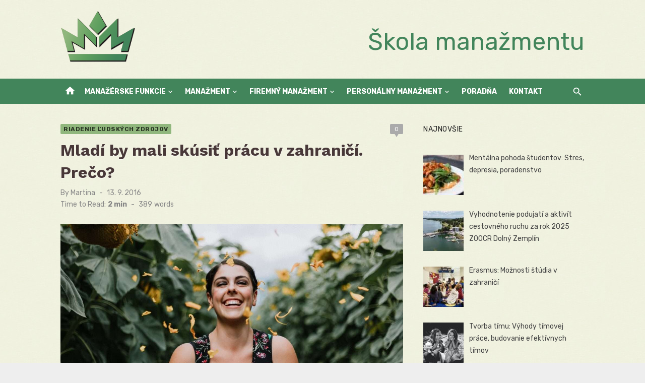

--- FILE ---
content_type: text/html; charset=UTF-8
request_url: https://www.manazmentu.sk/mladi-by-mali-skusit-pracu-v-zahranici-preco/
body_size: 22471
content:
<!DOCTYPE html>
<html lang="sk-SK">
<head>
	<meta charset="UTF-8">
	<meta name="viewport" content="width=device-width, initial-scale=1">
	<link rel="profile" href="http://gmpg.org/xfn/11">
		<meta name='robots' content='index, follow, max-image-preview:large, max-snippet:-1, max-video-preview:-1' />

	<!-- This site is optimized with the Yoast SEO plugin v26.7 - https://yoast.com/wordpress/plugins/seo/ -->
	<title>Mladí by mali skúsiť prácu v zahraničí. Prečo?</title>
	<meta name="description" content="Hovorí sa, že ak chcete byť majiteľom reštaurácie, mali by ste si predtým prejsť všetky pozície od pomocnej sily v kuchyni cez čašníka až po prevádzkára." />
	<link rel="canonical" href="https://www.manazmentu.sk/mladi-by-mali-skusit-pracu-v-zahranici-preco/" />
	<meta property="og:locale" content="sk_SK" />
	<meta property="og:type" content="article" />
	<meta property="og:title" content="Mladí by mali skúsiť prácu v zahraničí. Prečo?" />
	<meta property="og:description" content="Hovorí sa, že ak chcete byť majiteľom reštaurácie, mali by ste si predtým prejsť všetky pozície od pomocnej sily v kuchyni cez čašníka až po prevádzkára." />
	<meta property="og:url" content="https://www.manazmentu.sk/mladi-by-mali-skusit-pracu-v-zahranici-preco/" />
	<meta property="og:site_name" content="Škola manažmentu" />
	<meta property="article:published_time" content="2016-09-13T19:12:23+00:00" />
	<meta property="article:modified_time" content="2022-11-03T20:18:03+00:00" />
	<meta property="og:image" content="https://www.manazmentu.sk/wp-content/uploads/2022/11/heliport-manazer-55.jpg" />
	<meta property="og:image:width" content="1600" />
	<meta property="og:image:height" content="1066" />
	<meta property="og:image:type" content="image/jpeg" />
	<meta name="author" content="Martina" />
	<meta name="twitter:card" content="summary_large_image" />
	<meta name="twitter:label1" content="Autor" />
	<meta name="twitter:data1" content="Martina" />
	<meta name="twitter:label2" content="Predpokladaný čas čítania" />
	<meta name="twitter:data2" content="3 minúty" />
	<script type="application/ld+json" class="yoast-schema-graph">{"@context":"https://schema.org","@graph":[{"@type":"Article","@id":"https://www.manazmentu.sk/mladi-by-mali-skusit-pracu-v-zahranici-preco/#article","isPartOf":{"@id":"https://www.manazmentu.sk/mladi-by-mali-skusit-pracu-v-zahranici-preco/"},"author":{"name":"Martina","@id":"https://www.manazmentu.sk/#/schema/person/196a8366e239341695a0330ee7b83a69"},"headline":"Mladí by mali skúsiť prácu v zahraničí. Prečo?","datePublished":"2016-09-13T19:12:23+00:00","dateModified":"2022-11-03T20:18:03+00:00","mainEntityOfPage":{"@id":"https://www.manazmentu.sk/mladi-by-mali-skusit-pracu-v-zahranici-preco/"},"wordCount":528,"commentCount":0,"publisher":{"@id":"https://www.manazmentu.sk/#organization"},"image":{"@id":"https://www.manazmentu.sk/mladi-by-mali-skusit-pracu-v-zahranici-preco/#primaryimage"},"thumbnailUrl":"https://www.manazmentu.sk/wp-content/uploads/2023/01/manazment-224.jpg","keywords":["ľudské zdroje","mzda","peniaze","práca","riadenie","rozhodovanie","zakladanie firiem"],"articleSection":["Riadenie ľudských zdrojov"],"inLanguage":"sk-SK","potentialAction":[{"@type":"CommentAction","name":"Comment","target":["https://www.manazmentu.sk/mladi-by-mali-skusit-pracu-v-zahranici-preco/#respond"]}]},{"@type":"WebPage","@id":"https://www.manazmentu.sk/mladi-by-mali-skusit-pracu-v-zahranici-preco/","url":"https://www.manazmentu.sk/mladi-by-mali-skusit-pracu-v-zahranici-preco/","name":"Mladí by mali skúsiť prácu v zahraničí. Prečo?","isPartOf":{"@id":"https://www.manazmentu.sk/#website"},"primaryImageOfPage":{"@id":"https://www.manazmentu.sk/mladi-by-mali-skusit-pracu-v-zahranici-preco/#primaryimage"},"image":{"@id":"https://www.manazmentu.sk/mladi-by-mali-skusit-pracu-v-zahranici-preco/#primaryimage"},"thumbnailUrl":"https://www.manazmentu.sk/wp-content/uploads/2023/01/manazment-224.jpg","datePublished":"2016-09-13T19:12:23+00:00","dateModified":"2022-11-03T20:18:03+00:00","description":"Hovorí sa, že ak chcete byť majiteľom reštaurácie, mali by ste si predtým prejsť všetky pozície od pomocnej sily v kuchyni cez čašníka až po prevádzkára.","inLanguage":"sk-SK","potentialAction":[{"@type":"ReadAction","target":["https://www.manazmentu.sk/mladi-by-mali-skusit-pracu-v-zahranici-preco/"]}]},{"@type":"ImageObject","inLanguage":"sk-SK","@id":"https://www.manazmentu.sk/mladi-by-mali-skusit-pracu-v-zahranici-preco/#primaryimage","url":"https://www.manazmentu.sk/wp-content/uploads/2023/01/manazment-224.jpg","contentUrl":"https://www.manazmentu.sk/wp-content/uploads/2023/01/manazment-224.jpg","width":1600,"height":1066},{"@type":"WebSite","@id":"https://www.manazmentu.sk/#website","url":"https://www.manazmentu.sk/","name":"Škola manažmentu","description":"Základy manažmentu","publisher":{"@id":"https://www.manazmentu.sk/#organization"},"potentialAction":[{"@type":"SearchAction","target":{"@type":"EntryPoint","urlTemplate":"https://www.manazmentu.sk/?s={search_term_string}"},"query-input":{"@type":"PropertyValueSpecification","valueRequired":true,"valueName":"search_term_string"}}],"inLanguage":"sk-SK"},{"@type":"Organization","@id":"https://www.manazmentu.sk/#organization","name":"Škola manažmentu","url":"https://www.manazmentu.sk/","logo":{"@type":"ImageObject","inLanguage":"sk-SK","@id":"https://www.manazmentu.sk/#/schema/logo/image/","url":"https://www.manazmentu.sk/wp-content/uploads/2023/01/cropped-manazmentu-logo.png","contentUrl":"https://www.manazmentu.sk/wp-content/uploads/2023/01/cropped-manazmentu-logo.png","width":849,"height":602,"caption":"Škola manažmentu"},"image":{"@id":"https://www.manazmentu.sk/#/schema/logo/image/"}},{"@type":"Person","@id":"https://www.manazmentu.sk/#/schema/person/196a8366e239341695a0330ee7b83a69","name":"Martina","url":"https://www.manazmentu.sk/author/monika/"}]}</script>
	<!-- / Yoast SEO plugin. -->


<link rel='dns-prefetch' href='//www.googletagmanager.com' />
<link rel='dns-prefetch' href='//fonts.googleapis.com' />
<link rel='dns-prefetch' href='//pagead2.googlesyndication.com' />
<link rel='dns-prefetch' href='//fundingchoicesmessages.google.com' />
<link href='https://fonts.gstatic.com' crossorigin rel='preconnect' />
<link rel="alternate" type="application/rss+xml" title="RSS kanál: Škola manažmentu &raquo;" href="https://www.manazmentu.sk/feed/" />
<link rel="alternate" type="application/rss+xml" title="RSS kanál komentárov webu Škola manažmentu &raquo;" href="https://www.manazmentu.sk/comments/feed/" />
<link rel="alternate" type="application/rss+xml" title="RSS kanál komentárov webu Škola manažmentu &raquo; ku článku Mladí by mali skúsiť prácu v zahraničí. Prečo?" href="https://www.manazmentu.sk/mladi-by-mali-skusit-pracu-v-zahranici-preco/feed/" />
<link rel="alternate" title="oEmbed (JSON)" type="application/json+oembed" href="https://www.manazmentu.sk/wp-json/oembed/1.0/embed?url=https%3A%2F%2Fwww.manazmentu.sk%2Fmladi-by-mali-skusit-pracu-v-zahranici-preco%2F" />
<link rel="alternate" title="oEmbed (XML)" type="text/xml+oembed" href="https://www.manazmentu.sk/wp-json/oembed/1.0/embed?url=https%3A%2F%2Fwww.manazmentu.sk%2Fmladi-by-mali-skusit-pracu-v-zahranici-preco%2F&#038;format=xml" />
<style id='wp-img-auto-sizes-contain-inline-css' type='text/css'>
img:is([sizes=auto i],[sizes^="auto," i]){contain-intrinsic-size:3000px 1500px}
/*# sourceURL=wp-img-auto-sizes-contain-inline-css */
</style>
<link rel='stylesheet' id='wpo_min-header-0-css' href='https://www.manazmentu.sk/wp-content/cache/wpo-minify/1755599894/assets/wpo-minify-header-046b2d28.min.css' type='text/css' media='all' />

<!-- Google tag (gtag.js) snippet added by Site Kit -->
<!-- Google Analytics snippet added by Site Kit -->
<script type="text/javascript" src="https://www.googletagmanager.com/gtag/js?id=GT-P3HVLSL" id="google_gtagjs-js" async></script>
<script type="text/javascript" id="google_gtagjs-js-after">
/* <![CDATA[ */
window.dataLayer = window.dataLayer || [];function gtag(){dataLayer.push(arguments);}
gtag("set","linker",{"domains":["www.manazmentu.sk"]});
gtag("js", new Date());
gtag("set", "developer_id.dZTNiMT", true);
gtag("config", "GT-P3HVLSL", {"googlesitekit_post_type":"post"});
 window._googlesitekit = window._googlesitekit || {}; window._googlesitekit.throttledEvents = []; window._googlesitekit.gtagEvent = (name, data) => { var key = JSON.stringify( { name, data } ); if ( !! window._googlesitekit.throttledEvents[ key ] ) { return; } window._googlesitekit.throttledEvents[ key ] = true; setTimeout( () => { delete window._googlesitekit.throttledEvents[ key ]; }, 5 ); gtag( "event", name, { ...data, event_source: "site-kit" } ); }; 
//# sourceURL=google_gtagjs-js-after
/* ]]> */
</script>
<link rel="https://api.w.org/" href="https://www.manazmentu.sk/wp-json/" /><link rel="alternate" title="JSON" type="application/json" href="https://www.manazmentu.sk/wp-json/wp/v2/posts/13012" /><link rel="EditURI" type="application/rsd+xml" title="RSD" href="https://www.manazmentu.sk/xmlrpc.php?rsd" />
<meta name="generator" content="WordPress 6.9" />
<link rel='shortlink' href='https://www.manazmentu.sk/?p=13012' />
<meta name="generator" content="Site Kit by Google 1.170.0" />
<!-- Google AdSense meta tags added by Site Kit -->
<meta name="google-adsense-platform-account" content="ca-host-pub-2644536267352236">
<meta name="google-adsense-platform-domain" content="sitekit.withgoogle.com">
<!-- End Google AdSense meta tags added by Site Kit -->
	<style type="text/css">
			.site-title a, .site-title a:hover {
			color: #42855b;
		}
		</style>
	
<!-- Google AdSense snippet added by Site Kit -->
<script type="text/javascript" async="async" src="https://pagead2.googlesyndication.com/pagead/js/adsbygoogle.js?client=ca-pub-7251138208975135&amp;host=ca-host-pub-2644536267352236" crossorigin="anonymous"></script>

<!-- End Google AdSense snippet added by Site Kit -->

<!-- Google AdSense Ad Blocking Recovery snippet added by Site Kit -->
<script async src="https://fundingchoicesmessages.google.com/i/pub-7251138208975135?ers=1"></script><script>(function() {function signalGooglefcPresent() {if (!window.frames['googlefcPresent']) {if (document.body) {const iframe = document.createElement('iframe'); iframe.style = 'width: 0; height: 0; border: none; z-index: -1000; left: -1000px; top: -1000px;'; iframe.style.display = 'none'; iframe.name = 'googlefcPresent'; document.body.appendChild(iframe);} else {setTimeout(signalGooglefcPresent, 0);}}}signalGooglefcPresent();})();</script>
<!-- End Google AdSense Ad Blocking Recovery snippet added by Site Kit -->

<!-- Google AdSense Ad Blocking Recovery Error Protection snippet added by Site Kit -->
<script>(function(){'use strict';function aa(a){var b=0;return function(){return b<a.length?{done:!1,value:a[b++]}:{done:!0}}}var ba=typeof Object.defineProperties=="function"?Object.defineProperty:function(a,b,c){if(a==Array.prototype||a==Object.prototype)return a;a[b]=c.value;return a};
function ca(a){a=["object"==typeof globalThis&&globalThis,a,"object"==typeof window&&window,"object"==typeof self&&self,"object"==typeof global&&global];for(var b=0;b<a.length;++b){var c=a[b];if(c&&c.Math==Math)return c}throw Error("Cannot find global object");}var da=ca(this);function l(a,b){if(b)a:{var c=da;a=a.split(".");for(var d=0;d<a.length-1;d++){var e=a[d];if(!(e in c))break a;c=c[e]}a=a[a.length-1];d=c[a];b=b(d);b!=d&&b!=null&&ba(c,a,{configurable:!0,writable:!0,value:b})}}
function ea(a){return a.raw=a}function n(a){var b=typeof Symbol!="undefined"&&Symbol.iterator&&a[Symbol.iterator];if(b)return b.call(a);if(typeof a.length=="number")return{next:aa(a)};throw Error(String(a)+" is not an iterable or ArrayLike");}function fa(a){for(var b,c=[];!(b=a.next()).done;)c.push(b.value);return c}var ha=typeof Object.create=="function"?Object.create:function(a){function b(){}b.prototype=a;return new b},p;
if(typeof Object.setPrototypeOf=="function")p=Object.setPrototypeOf;else{var q;a:{var ja={a:!0},ka={};try{ka.__proto__=ja;q=ka.a;break a}catch(a){}q=!1}p=q?function(a,b){a.__proto__=b;if(a.__proto__!==b)throw new TypeError(a+" is not extensible");return a}:null}var la=p;
function t(a,b){a.prototype=ha(b.prototype);a.prototype.constructor=a;if(la)la(a,b);else for(var c in b)if(c!="prototype")if(Object.defineProperties){var d=Object.getOwnPropertyDescriptor(b,c);d&&Object.defineProperty(a,c,d)}else a[c]=b[c];a.A=b.prototype}function ma(){for(var a=Number(this),b=[],c=a;c<arguments.length;c++)b[c-a]=arguments[c];return b}l("Object.is",function(a){return a?a:function(b,c){return b===c?b!==0||1/b===1/c:b!==b&&c!==c}});
l("Array.prototype.includes",function(a){return a?a:function(b,c){var d=this;d instanceof String&&(d=String(d));var e=d.length;c=c||0;for(c<0&&(c=Math.max(c+e,0));c<e;c++){var f=d[c];if(f===b||Object.is(f,b))return!0}return!1}});
l("String.prototype.includes",function(a){return a?a:function(b,c){if(this==null)throw new TypeError("The 'this' value for String.prototype.includes must not be null or undefined");if(b instanceof RegExp)throw new TypeError("First argument to String.prototype.includes must not be a regular expression");return this.indexOf(b,c||0)!==-1}});l("Number.MAX_SAFE_INTEGER",function(){return 9007199254740991});
l("Number.isFinite",function(a){return a?a:function(b){return typeof b!=="number"?!1:!isNaN(b)&&b!==Infinity&&b!==-Infinity}});l("Number.isInteger",function(a){return a?a:function(b){return Number.isFinite(b)?b===Math.floor(b):!1}});l("Number.isSafeInteger",function(a){return a?a:function(b){return Number.isInteger(b)&&Math.abs(b)<=Number.MAX_SAFE_INTEGER}});
l("Math.trunc",function(a){return a?a:function(b){b=Number(b);if(isNaN(b)||b===Infinity||b===-Infinity||b===0)return b;var c=Math.floor(Math.abs(b));return b<0?-c:c}});/*

 Copyright The Closure Library Authors.
 SPDX-License-Identifier: Apache-2.0
*/
var u=this||self;function v(a,b){a:{var c=["CLOSURE_FLAGS"];for(var d=u,e=0;e<c.length;e++)if(d=d[c[e]],d==null){c=null;break a}c=d}a=c&&c[a];return a!=null?a:b}function w(a){return a};function na(a){u.setTimeout(function(){throw a;},0)};var oa=v(610401301,!1),pa=v(188588736,!0),qa=v(645172343,v(1,!0));var x,ra=u.navigator;x=ra?ra.userAgentData||null:null;function z(a){return oa?x?x.brands.some(function(b){return(b=b.brand)&&b.indexOf(a)!=-1}):!1:!1}function A(a){var b;a:{if(b=u.navigator)if(b=b.userAgent)break a;b=""}return b.indexOf(a)!=-1};function B(){return oa?!!x&&x.brands.length>0:!1}function C(){return B()?z("Chromium"):(A("Chrome")||A("CriOS"))&&!(B()?0:A("Edge"))||A("Silk")};var sa=B()?!1:A("Trident")||A("MSIE");!A("Android")||C();C();A("Safari")&&(C()||(B()?0:A("Coast"))||(B()?0:A("Opera"))||(B()?0:A("Edge"))||(B()?z("Microsoft Edge"):A("Edg/"))||B()&&z("Opera"));var ta={},D=null;var ua=typeof Uint8Array!=="undefined",va=!sa&&typeof btoa==="function";var wa;function E(){return typeof BigInt==="function"};var F=typeof Symbol==="function"&&typeof Symbol()==="symbol";function xa(a){return typeof Symbol==="function"&&typeof Symbol()==="symbol"?Symbol():a}var G=xa(),ya=xa("2ex");var za=F?function(a,b){a[G]|=b}:function(a,b){a.g!==void 0?a.g|=b:Object.defineProperties(a,{g:{value:b,configurable:!0,writable:!0,enumerable:!1}})},H=F?function(a){return a[G]|0}:function(a){return a.g|0},I=F?function(a){return a[G]}:function(a){return a.g},J=F?function(a,b){a[G]=b}:function(a,b){a.g!==void 0?a.g=b:Object.defineProperties(a,{g:{value:b,configurable:!0,writable:!0,enumerable:!1}})};function Aa(a,b){J(b,(a|0)&-14591)}function Ba(a,b){J(b,(a|34)&-14557)};var K={},Ca={};function Da(a){return!(!a||typeof a!=="object"||a.g!==Ca)}function Ea(a){return a!==null&&typeof a==="object"&&!Array.isArray(a)&&a.constructor===Object}function L(a,b,c){if(!Array.isArray(a)||a.length)return!1;var d=H(a);if(d&1)return!0;if(!(b&&(Array.isArray(b)?b.includes(c):b.has(c))))return!1;J(a,d|1);return!0};var M=0,N=0;function Fa(a){var b=a>>>0;M=b;N=(a-b)/4294967296>>>0}function Ga(a){if(a<0){Fa(-a);var b=n(Ha(M,N));a=b.next().value;b=b.next().value;M=a>>>0;N=b>>>0}else Fa(a)}function Ia(a,b){b>>>=0;a>>>=0;if(b<=2097151)var c=""+(4294967296*b+a);else E()?c=""+(BigInt(b)<<BigInt(32)|BigInt(a)):(c=(a>>>24|b<<8)&16777215,b=b>>16&65535,a=(a&16777215)+c*6777216+b*6710656,c+=b*8147497,b*=2,a>=1E7&&(c+=a/1E7>>>0,a%=1E7),c>=1E7&&(b+=c/1E7>>>0,c%=1E7),c=b+Ja(c)+Ja(a));return c}
function Ja(a){a=String(a);return"0000000".slice(a.length)+a}function Ha(a,b){b=~b;a?a=~a+1:b+=1;return[a,b]};var Ka=/^-?([1-9][0-9]*|0)(\.[0-9]+)?$/;var O;function La(a,b){O=b;a=new a(b);O=void 0;return a}
function P(a,b,c){a==null&&(a=O);O=void 0;if(a==null){var d=96;c?(a=[c],d|=512):a=[];b&&(d=d&-16760833|(b&1023)<<14)}else{if(!Array.isArray(a))throw Error("narr");d=H(a);if(d&2048)throw Error("farr");if(d&64)return a;d|=64;if(c&&(d|=512,c!==a[0]))throw Error("mid");a:{c=a;var e=c.length;if(e){var f=e-1;if(Ea(c[f])){d|=256;b=f-(+!!(d&512)-1);if(b>=1024)throw Error("pvtlmt");d=d&-16760833|(b&1023)<<14;break a}}if(b){b=Math.max(b,e-(+!!(d&512)-1));if(b>1024)throw Error("spvt");d=d&-16760833|(b&1023)<<
14}}}J(a,d);return a};function Ma(a){switch(typeof a){case "number":return isFinite(a)?a:String(a);case "boolean":return a?1:0;case "object":if(a)if(Array.isArray(a)){if(L(a,void 0,0))return}else if(ua&&a!=null&&a instanceof Uint8Array){if(va){for(var b="",c=0,d=a.length-10240;c<d;)b+=String.fromCharCode.apply(null,a.subarray(c,c+=10240));b+=String.fromCharCode.apply(null,c?a.subarray(c):a);a=btoa(b)}else{b===void 0&&(b=0);if(!D){D={};c="ABCDEFGHIJKLMNOPQRSTUVWXYZabcdefghijklmnopqrstuvwxyz0123456789".split("");d=["+/=",
"+/","-_=","-_.","-_"];for(var e=0;e<5;e++){var f=c.concat(d[e].split(""));ta[e]=f;for(var g=0;g<f.length;g++){var h=f[g];D[h]===void 0&&(D[h]=g)}}}b=ta[b];c=Array(Math.floor(a.length/3));d=b[64]||"";for(e=f=0;f<a.length-2;f+=3){var k=a[f],m=a[f+1];h=a[f+2];g=b[k>>2];k=b[(k&3)<<4|m>>4];m=b[(m&15)<<2|h>>6];h=b[h&63];c[e++]=g+k+m+h}g=0;h=d;switch(a.length-f){case 2:g=a[f+1],h=b[(g&15)<<2]||d;case 1:a=a[f],c[e]=b[a>>2]+b[(a&3)<<4|g>>4]+h+d}a=c.join("")}return a}}return a};function Na(a,b,c){a=Array.prototype.slice.call(a);var d=a.length,e=b&256?a[d-1]:void 0;d+=e?-1:0;for(b=b&512?1:0;b<d;b++)a[b]=c(a[b]);if(e){b=a[b]={};for(var f in e)Object.prototype.hasOwnProperty.call(e,f)&&(b[f]=c(e[f]))}return a}function Oa(a,b,c,d,e){if(a!=null){if(Array.isArray(a))a=L(a,void 0,0)?void 0:e&&H(a)&2?a:Pa(a,b,c,d!==void 0,e);else if(Ea(a)){var f={},g;for(g in a)Object.prototype.hasOwnProperty.call(a,g)&&(f[g]=Oa(a[g],b,c,d,e));a=f}else a=b(a,d);return a}}
function Pa(a,b,c,d,e){var f=d||c?H(a):0;d=d?!!(f&32):void 0;a=Array.prototype.slice.call(a);for(var g=0;g<a.length;g++)a[g]=Oa(a[g],b,c,d,e);c&&c(f,a);return a}function Qa(a){return a.s===K?a.toJSON():Ma(a)};function Ra(a,b,c){c=c===void 0?Ba:c;if(a!=null){if(ua&&a instanceof Uint8Array)return b?a:new Uint8Array(a);if(Array.isArray(a)){var d=H(a);if(d&2)return a;b&&(b=d===0||!!(d&32)&&!(d&64||!(d&16)));return b?(J(a,(d|34)&-12293),a):Pa(a,Ra,d&4?Ba:c,!0,!0)}a.s===K&&(c=a.h,d=I(c),a=d&2?a:La(a.constructor,Sa(c,d,!0)));return a}}function Sa(a,b,c){var d=c||b&2?Ba:Aa,e=!!(b&32);a=Na(a,b,function(f){return Ra(f,e,d)});za(a,32|(c?2:0));return a};function Ta(a,b){a=a.h;return Ua(a,I(a),b)}function Va(a,b,c,d){b=d+(+!!(b&512)-1);if(!(b<0||b>=a.length||b>=c))return a[b]}
function Ua(a,b,c,d){if(c===-1)return null;var e=b>>14&1023||536870912;if(c>=e){if(b&256)return a[a.length-1][c]}else{var f=a.length;if(d&&b&256&&(d=a[f-1][c],d!=null)){if(Va(a,b,e,c)&&ya!=null){var g;a=(g=wa)!=null?g:wa={};g=a[ya]||0;g>=4||(a[ya]=g+1,g=Error(),g.__closure__error__context__984382||(g.__closure__error__context__984382={}),g.__closure__error__context__984382.severity="incident",na(g))}return d}return Va(a,b,e,c)}}
function Wa(a,b,c,d,e){var f=b>>14&1023||536870912;if(c>=f||e&&!qa){var g=b;if(b&256)e=a[a.length-1];else{if(d==null)return;e=a[f+(+!!(b&512)-1)]={};g|=256}e[c]=d;c<f&&(a[c+(+!!(b&512)-1)]=void 0);g!==b&&J(a,g)}else a[c+(+!!(b&512)-1)]=d,b&256&&(a=a[a.length-1],c in a&&delete a[c])}
function Xa(a,b){var c=Ya;var d=d===void 0?!1:d;var e=a.h;var f=I(e),g=Ua(e,f,b,d);if(g!=null&&typeof g==="object"&&g.s===K)c=g;else if(Array.isArray(g)){var h=H(g),k=h;k===0&&(k|=f&32);k|=f&2;k!==h&&J(g,k);c=new c(g)}else c=void 0;c!==g&&c!=null&&Wa(e,f,b,c,d);e=c;if(e==null)return e;a=a.h;f=I(a);f&2||(g=e,c=g.h,h=I(c),g=h&2?La(g.constructor,Sa(c,h,!1)):g,g!==e&&(e=g,Wa(a,f,b,e,d)));return e}function Za(a,b){a=Ta(a,b);return a==null||typeof a==="string"?a:void 0}
function $a(a,b){var c=c===void 0?0:c;a=Ta(a,b);if(a!=null)if(b=typeof a,b==="number"?Number.isFinite(a):b!=="string"?0:Ka.test(a))if(typeof a==="number"){if(a=Math.trunc(a),!Number.isSafeInteger(a)){Ga(a);b=M;var d=N;if(a=d&2147483648)b=~b+1>>>0,d=~d>>>0,b==0&&(d=d+1>>>0);b=d*4294967296+(b>>>0);a=a?-b:b}}else if(b=Math.trunc(Number(a)),Number.isSafeInteger(b))a=String(b);else{if(b=a.indexOf("."),b!==-1&&(a=a.substring(0,b)),!(a[0]==="-"?a.length<20||a.length===20&&Number(a.substring(0,7))>-922337:
a.length<19||a.length===19&&Number(a.substring(0,6))<922337)){if(a.length<16)Ga(Number(a));else if(E())a=BigInt(a),M=Number(a&BigInt(4294967295))>>>0,N=Number(a>>BigInt(32)&BigInt(4294967295));else{b=+(a[0]==="-");N=M=0;d=a.length;for(var e=b,f=(d-b)%6+b;f<=d;e=f,f+=6)e=Number(a.slice(e,f)),N*=1E6,M=M*1E6+e,M>=4294967296&&(N+=Math.trunc(M/4294967296),N>>>=0,M>>>=0);b&&(b=n(Ha(M,N)),a=b.next().value,b=b.next().value,M=a,N=b)}a=M;b=N;b&2147483648?E()?a=""+(BigInt(b|0)<<BigInt(32)|BigInt(a>>>0)):(b=
n(Ha(a,b)),a=b.next().value,b=b.next().value,a="-"+Ia(a,b)):a=Ia(a,b)}}else a=void 0;return a!=null?a:c}function R(a,b){var c=c===void 0?"":c;a=Za(a,b);return a!=null?a:c};var S;function T(a,b,c){this.h=P(a,b,c)}T.prototype.toJSON=function(){return ab(this)};T.prototype.s=K;T.prototype.toString=function(){try{return S=!0,ab(this).toString()}finally{S=!1}};
function ab(a){var b=S?a.h:Pa(a.h,Qa,void 0,void 0,!1);var c=!S;var d=pa?void 0:a.constructor.v;var e=I(c?a.h:b);if(a=b.length){var f=b[a-1],g=Ea(f);g?a--:f=void 0;e=+!!(e&512)-1;var h=b;if(g){b:{var k=f;var m={};g=!1;if(k)for(var r in k)if(Object.prototype.hasOwnProperty.call(k,r))if(isNaN(+r))m[r]=k[r];else{var y=k[r];Array.isArray(y)&&(L(y,d,+r)||Da(y)&&y.size===0)&&(y=null);y==null&&(g=!0);y!=null&&(m[r]=y)}if(g){for(var Q in m)break b;m=null}else m=k}k=m==null?f!=null:m!==f}for(var ia;a>0;a--){Q=
a-1;r=h[Q];Q-=e;if(!(r==null||L(r,d,Q)||Da(r)&&r.size===0))break;ia=!0}if(h!==b||k||ia){if(!c)h=Array.prototype.slice.call(h,0,a);else if(ia||k||m)h.length=a;m&&h.push(m)}b=h}return b};function bb(a){return function(b){if(b==null||b=="")b=new a;else{b=JSON.parse(b);if(!Array.isArray(b))throw Error("dnarr");za(b,32);b=La(a,b)}return b}};function cb(a){this.h=P(a)}t(cb,T);var db=bb(cb);var U;function V(a){this.g=a}V.prototype.toString=function(){return this.g+""};var eb={};function fb(a){if(U===void 0){var b=null;var c=u.trustedTypes;if(c&&c.createPolicy){try{b=c.createPolicy("goog#html",{createHTML:w,createScript:w,createScriptURL:w})}catch(d){u.console&&u.console.error(d.message)}U=b}else U=b}a=(b=U)?b.createScriptURL(a):a;return new V(a,eb)};/*

 SPDX-License-Identifier: Apache-2.0
*/
function gb(a){var b=ma.apply(1,arguments);if(b.length===0)return fb(a[0]);for(var c=a[0],d=0;d<b.length;d++)c+=encodeURIComponent(b[d])+a[d+1];return fb(c)};function hb(a,b){a.src=b instanceof V&&b.constructor===V?b.g:"type_error:TrustedResourceUrl";var c,d;(c=(b=(d=(c=(a.ownerDocument&&a.ownerDocument.defaultView||window).document).querySelector)==null?void 0:d.call(c,"script[nonce]"))?b.nonce||b.getAttribute("nonce")||"":"")&&a.setAttribute("nonce",c)};function ib(){return Math.floor(Math.random()*2147483648).toString(36)+Math.abs(Math.floor(Math.random()*2147483648)^Date.now()).toString(36)};function jb(a,b){b=String(b);a.contentType==="application/xhtml+xml"&&(b=b.toLowerCase());return a.createElement(b)}function kb(a){this.g=a||u.document||document};function lb(a){a=a===void 0?document:a;return a.createElement("script")};function mb(a,b,c,d,e,f){try{var g=a.g,h=lb(g);h.async=!0;hb(h,b);g.head.appendChild(h);h.addEventListener("load",function(){e();d&&g.head.removeChild(h)});h.addEventListener("error",function(){c>0?mb(a,b,c-1,d,e,f):(d&&g.head.removeChild(h),f())})}catch(k){f()}};var nb=u.atob("aHR0cHM6Ly93d3cuZ3N0YXRpYy5jb20vaW1hZ2VzL2ljb25zL21hdGVyaWFsL3N5c3RlbS8xeC93YXJuaW5nX2FtYmVyXzI0ZHAucG5n"),ob=u.atob("WW91IGFyZSBzZWVpbmcgdGhpcyBtZXNzYWdlIGJlY2F1c2UgYWQgb3Igc2NyaXB0IGJsb2NraW5nIHNvZnR3YXJlIGlzIGludGVyZmVyaW5nIHdpdGggdGhpcyBwYWdlLg=="),pb=u.atob("RGlzYWJsZSBhbnkgYWQgb3Igc2NyaXB0IGJsb2NraW5nIHNvZnR3YXJlLCB0aGVuIHJlbG9hZCB0aGlzIHBhZ2Uu");function qb(a,b,c){this.i=a;this.u=b;this.o=c;this.g=null;this.j=[];this.m=!1;this.l=new kb(this.i)}
function rb(a){if(a.i.body&&!a.m){var b=function(){sb(a);u.setTimeout(function(){tb(a,3)},50)};mb(a.l,a.u,2,!0,function(){u[a.o]||b()},b);a.m=!0}}
function sb(a){for(var b=W(1,5),c=0;c<b;c++){var d=X(a);a.i.body.appendChild(d);a.j.push(d)}b=X(a);b.style.bottom="0";b.style.left="0";b.style.position="fixed";b.style.width=W(100,110).toString()+"%";b.style.zIndex=W(2147483544,2147483644).toString();b.style.backgroundColor=ub(249,259,242,252,219,229);b.style.boxShadow="0 0 12px #888";b.style.color=ub(0,10,0,10,0,10);b.style.display="flex";b.style.justifyContent="center";b.style.fontFamily="Roboto, Arial";c=X(a);c.style.width=W(80,85).toString()+
"%";c.style.maxWidth=W(750,775).toString()+"px";c.style.margin="24px";c.style.display="flex";c.style.alignItems="flex-start";c.style.justifyContent="center";d=jb(a.l.g,"IMG");d.className=ib();d.src=nb;d.alt="Warning icon";d.style.height="24px";d.style.width="24px";d.style.paddingRight="16px";var e=X(a),f=X(a);f.style.fontWeight="bold";f.textContent=ob;var g=X(a);g.textContent=pb;Y(a,e,f);Y(a,e,g);Y(a,c,d);Y(a,c,e);Y(a,b,c);a.g=b;a.i.body.appendChild(a.g);b=W(1,5);for(c=0;c<b;c++)d=X(a),a.i.body.appendChild(d),
a.j.push(d)}function Y(a,b,c){for(var d=W(1,5),e=0;e<d;e++){var f=X(a);b.appendChild(f)}b.appendChild(c);c=W(1,5);for(d=0;d<c;d++)e=X(a),b.appendChild(e)}function W(a,b){return Math.floor(a+Math.random()*(b-a))}function ub(a,b,c,d,e,f){return"rgb("+W(Math.max(a,0),Math.min(b,255)).toString()+","+W(Math.max(c,0),Math.min(d,255)).toString()+","+W(Math.max(e,0),Math.min(f,255)).toString()+")"}function X(a){a=jb(a.l.g,"DIV");a.className=ib();return a}
function tb(a,b){b<=0||a.g!=null&&a.g.offsetHeight!==0&&a.g.offsetWidth!==0||(vb(a),sb(a),u.setTimeout(function(){tb(a,b-1)},50))}function vb(a){for(var b=n(a.j),c=b.next();!c.done;c=b.next())(c=c.value)&&c.parentNode&&c.parentNode.removeChild(c);a.j=[];(b=a.g)&&b.parentNode&&b.parentNode.removeChild(b);a.g=null};function wb(a,b,c,d,e){function f(k){document.body?g(document.body):k>0?u.setTimeout(function(){f(k-1)},e):b()}function g(k){k.appendChild(h);u.setTimeout(function(){h?(h.offsetHeight!==0&&h.offsetWidth!==0?b():a(),h.parentNode&&h.parentNode.removeChild(h)):a()},d)}var h=xb(c);f(3)}function xb(a){var b=document.createElement("div");b.className=a;b.style.width="1px";b.style.height="1px";b.style.position="absolute";b.style.left="-10000px";b.style.top="-10000px";b.style.zIndex="-10000";return b};function Ya(a){this.h=P(a)}t(Ya,T);function yb(a){this.h=P(a)}t(yb,T);var zb=bb(yb);function Ab(a){if(!a)return null;a=Za(a,4);var b;a===null||a===void 0?b=null:b=fb(a);return b};var Bb=ea([""]),Cb=ea([""]);function Db(a,b){this.m=a;this.o=new kb(a.document);this.g=b;this.j=R(this.g,1);this.u=Ab(Xa(this.g,2))||gb(Bb);this.i=!1;b=Ab(Xa(this.g,13))||gb(Cb);this.l=new qb(a.document,b,R(this.g,12))}Db.prototype.start=function(){Eb(this)};
function Eb(a){Fb(a);mb(a.o,a.u,3,!1,function(){a:{var b=a.j;var c=u.btoa(b);if(c=u[c]){try{var d=db(u.atob(c))}catch(e){b=!1;break a}b=b===Za(d,1)}else b=!1}b?Z(a,R(a.g,14)):(Z(a,R(a.g,8)),rb(a.l))},function(){wb(function(){Z(a,R(a.g,7));rb(a.l)},function(){return Z(a,R(a.g,6))},R(a.g,9),$a(a.g,10),$a(a.g,11))})}function Z(a,b){a.i||(a.i=!0,a=new a.m.XMLHttpRequest,a.open("GET",b,!0),a.send())}function Fb(a){var b=u.btoa(a.j);a.m[b]&&Z(a,R(a.g,5))};(function(a,b){u[a]=function(){var c=ma.apply(0,arguments);u[a]=function(){};b.call.apply(b,[null].concat(c instanceof Array?c:fa(n(c))))}})("__h82AlnkH6D91__",function(a){typeof window.atob==="function"&&(new Db(window,zb(window.atob(a)))).start()});}).call(this);

window.__h82AlnkH6D91__("[base64]/[base64]/[base64]/[base64]");</script>
<!-- End Google AdSense Ad Blocking Recovery Error Protection snippet added by Site Kit -->
<link rel="icon" href="https://www.manazmentu.sk/wp-content/uploads/2023/01/cropped-favicon-32x32.png" sizes="32x32" />
<link rel="icon" href="https://www.manazmentu.sk/wp-content/uploads/2023/01/cropped-favicon-192x192.png" sizes="192x192" />
<link rel="apple-touch-icon" href="https://www.manazmentu.sk/wp-content/uploads/2023/01/cropped-favicon-180x180.png" />
<meta name="msapplication-TileImage" content="https://www.manazmentu.sk/wp-content/uploads/2023/01/cropped-favicon-270x270.png" />
</head>
<body class="wp-singular post-template-default single single-post postid-13012 single-format-standard wp-custom-logo wp-embed-responsive wp-theme-short-news group-blog header-style-1 site-fullwidth content-sidebar" >

<a class="skip-link screen-reader-text" href="#content">Skip to content</a>
<div id="page" class="site">

	<header id="masthead" class="site-header" role="banner">
			
			
	<div class="header-middle header-title-left ">
		<div class="container flex-container">
			<div class="site-branding">
				<p class="site-title site-logo"><a href="https://www.manazmentu.sk/" class="custom-logo-link" rel="home"><img width="849" height="602" src="https://www.manazmentu.sk/wp-content/uploads/2023/01/cropped-manazmentu-logo.png" class="custom-logo" alt="Škola manažmentu" decoding="async" fetchpriority="high" srcset="https://www.manazmentu.sk/wp-content/uploads/2023/01/cropped-manazmentu-logo.png 849w, https://www.manazmentu.sk/wp-content/uploads/2023/01/cropped-manazmentu-logo-300x213.png 300w, https://www.manazmentu.sk/wp-content/uploads/2023/01/cropped-manazmentu-logo-768x545.png 768w" sizes="(max-width: 849px) 100vw, 849px" /></a></p>			</div>
						<div class="widget-area">
				<section id="custom_html-2" class="widget_text widget widget_custom_html"><div class="textwidget custom-html-widget"><center><p class="site-description" style="font-size: xxx-large;">Škola manažmentu</p></center></div></section>			</div>
					</div>
	</div>
	
	<div class="header-bottom menu-left">
		<div class="container">
			<div class="row">
				<div class="col-12">
				<div class="home-icon"><a href="https://www.manazmentu.sk/" rel="home"><i class="material-icons">home</i></a></div>
	<nav id="site-navigation" class="main-navigation" role="navigation" aria-label="Main Menu">
		<ul id="main-menu" class="main-menu"><li id="menu-item-53257" class="menu-item menu-item-type-taxonomy menu-item-object-category menu-item-has-children menu-item-53257"><a href="https://www.manazmentu.sk/category/manazerske-funkcie/">Manažérske funkcie</a>
<ul class="sub-menu">
	<li id="menu-item-51719" class="menu-item menu-item-type-taxonomy menu-item-object-category menu-item-51719"><a href="https://www.manazmentu.sk/category/manazerske-funkcie/planovanie/">Plánovanie</a></li>
	<li id="menu-item-51728" class="menu-item menu-item-type-taxonomy menu-item-object-category menu-item-51728"><a href="https://www.manazmentu.sk/category/manazerske-funkcie/organizovanie/">Organizovanie</a></li>
	<li id="menu-item-51732" class="menu-item menu-item-type-taxonomy menu-item-object-category menu-item-51732"><a href="https://www.manazmentu.sk/category/manazerske-funkcie/rozhodovanie/">Rozhodovanie</a></li>
	<li id="menu-item-51729" class="menu-item menu-item-type-taxonomy menu-item-object-category menu-item-51729"><a href="https://www.manazmentu.sk/category/manazerske-funkcie/vedenie/">Vedenie a vodcovstvo</a></li>
	<li id="menu-item-51713" class="menu-item menu-item-type-taxonomy menu-item-object-category menu-item-51713"><a href="https://www.manazmentu.sk/category/manazerske-funkcie/riadenie-rizik/">Riadenie rizík</a></li>
	<li id="menu-item-53263" class="menu-item menu-item-type-taxonomy menu-item-object-category menu-item-53263"><a href="https://www.manazmentu.sk/category/manazerske-funkcie/kontrola/">Kontrola</a></li>
</ul>
</li>
<li id="menu-item-53303" class="menu-item menu-item-type-taxonomy menu-item-object-category menu-item-has-children menu-item-53303"><a href="https://www.manazmentu.sk/category/manazment/">Manažment</a>
<ul class="sub-menu">
	<li id="menu-item-51716" class="menu-item menu-item-type-taxonomy menu-item-object-category menu-item-51716"><a href="https://www.manazmentu.sk/category/manazment/vseobecny-manazment/">Všeobecný manažment</a></li>
	<li id="menu-item-51714" class="menu-item menu-item-type-taxonomy menu-item-object-category menu-item-51714"><a href="https://www.manazmentu.sk/category/manazment/strategicka-diagnostika/">Strategická diagnostika</a></li>
	<li id="menu-item-51712" class="menu-item menu-item-type-taxonomy menu-item-object-category menu-item-51712"><a href="https://www.manazmentu.sk/category/manazment/manazerske-strategie/">Manažérske stratégie</a></li>
	<li id="menu-item-51706" class="menu-item menu-item-type-taxonomy menu-item-object-category menu-item-51706"><a href="https://www.manazmentu.sk/category/manazment/manazment-casu/">Manažment času</a></li>
	<li id="menu-item-51707" class="menu-item menu-item-type-taxonomy menu-item-object-category menu-item-51707"><a href="https://www.manazmentu.sk/category/manazment/manazment-zmien/">Manažment zmien</a></li>
	<li id="menu-item-50123" class="menu-item menu-item-type-taxonomy menu-item-object-category menu-item-50123"><a href="https://www.manazmentu.sk/category/manazment/manazerske-informacne-systemy/">Manažérske informačné systémy</a></li>
	<li id="menu-item-50109" class="menu-item menu-item-type-taxonomy menu-item-object-category menu-item-50109"><a href="https://www.manazmentu.sk/category/manazment/crm/">CRM</a></li>
</ul>
</li>
<li id="menu-item-53258" class="menu-item menu-item-type-taxonomy menu-item-object-category menu-item-has-children menu-item-53258"><a href="https://www.manazmentu.sk/category/firemny-manazment/">Firemný manažment</a>
<ul class="sub-menu">
	<li id="menu-item-51708" class="menu-item menu-item-type-taxonomy menu-item-object-category menu-item-51708"><a href="https://www.manazmentu.sk/category/firemny-manazment/marketingovy-manazment/">Marketingový manažment</a></li>
	<li id="menu-item-51705" class="menu-item menu-item-type-taxonomy menu-item-object-category menu-item-51705"><a href="https://www.manazmentu.sk/category/firemny-manazment/financny-manazment/">Finančný manažment</a></li>
	<li id="menu-item-51718" class="menu-item menu-item-type-taxonomy menu-item-object-category menu-item-51718"><a href="https://www.manazmentu.sk/category/firemny-manazment/krizovy-manazment/">Krízový manažment</a></li>
	<li id="menu-item-51715" class="menu-item menu-item-type-taxonomy menu-item-object-category menu-item-51715"><a href="https://www.manazmentu.sk/category/firemny-manazment/strategicky-manazment/">Strategický manažment</a></li>
	<li id="menu-item-50119" class="menu-item menu-item-type-taxonomy menu-item-object-category menu-item-50119"><a href="https://www.manazmentu.sk/category/firemny-manazment/manazment-vyroby/">Manažment výroby</a></li>
	<li id="menu-item-51725" class="menu-item menu-item-type-taxonomy menu-item-object-category menu-item-51725"><a href="https://www.manazmentu.sk/category/firemny-manazment/manazment-kvality/">Manažment kvality</a></li>
</ul>
</li>
<li id="menu-item-53264" class="menu-item menu-item-type-taxonomy menu-item-object-category current-post-ancestor menu-item-has-children menu-item-53264"><a href="https://www.manazmentu.sk/category/personalny-manazment/">Personálny manažment</a>
<ul class="sub-menu">
	<li id="menu-item-51701" class="menu-item menu-item-type-taxonomy menu-item-object-category current-post-ancestor current-menu-parent current-post-parent menu-item-51701"><a href="https://www.manazmentu.sk/category/personalny-manazment/riadenie-ludskych-zdrojov/">Riadenie ľudských zdrojov</a></li>
	<li id="menu-item-50126" class="menu-item menu-item-type-taxonomy menu-item-object-category menu-item-50126"><a href="https://www.manazmentu.sk/category/personalny-manazment/osobnost-manazera/">Osobnosť manažéra</a></li>
	<li id="menu-item-51727" class="menu-item menu-item-type-taxonomy menu-item-object-category menu-item-51727"><a href="https://www.manazmentu.sk/category/personalny-manazment/manazerska-psychologia/">Manažérska psychológia</a></li>
	<li id="menu-item-50129" class="menu-item menu-item-type-taxonomy menu-item-object-category menu-item-50129"><a href="https://www.manazmentu.sk/category/personalny-manazment/riadenie-predajnych-sil/">Riadenie predajných síl</a></li>
	<li id="menu-item-50136" class="menu-item menu-item-type-taxonomy menu-item-object-category menu-item-50136"><a href="https://www.manazmentu.sk/category/personalny-manazment/trening-manazerov/">Tréning manažérov</a></li>
	<li id="menu-item-50125" class="menu-item menu-item-type-taxonomy menu-item-object-category menu-item-50125"><a href="https://www.manazmentu.sk/category/personalny-manazment/operacny-manazment/">Operačný manažment</a></li>
</ul>
</li>
<li id="menu-item-54795" class="menu-item menu-item-type-post_type menu-item-object-page menu-item-54795"><a href="https://www.manazmentu.sk/poradna/">Poradňa</a></li>
<li id="menu-item-52351" class="menu-item menu-item-type-post_type menu-item-object-page menu-item-52351"><a href="https://www.manazmentu.sk/kontakt/">Kontakt</a></li>
</ul>	</nav>
<div class="search-popup"><span id="search-popup-button" class="search-popup-button"><i class="search-icon"></i></span>
<form role="search" method="get" class="search-form clear" action="https://www.manazmentu.sk/">
	<label>
		<span class="screen-reader-text">Search for:</span>
		<input type="search" id="s" class="search-field" placeholder="Search &hellip;" value="" name="s" />
	</label>
	<button type="submit" class="search-submit">
		<i class="material-icons md-20 md-middle">search</i>
		<span class="screen-reader-text">Search</span>
	</button>
</form>
</div>				</div>
			</div>
		</div>
	</div>
		</header><!-- .site-header -->

	<div id="mobile-header" class="mobile-header">
		<div class="mobile-navbar">
			<div class="container">
				<div id="menu-toggle" on="tap:AMP.setState({ampmenu: !ampmenu})" class="menu-toggle" title="Menu">
					<span class="button-toggle"></span>
				</div>
				<div class="search-popup"><span id="search-popup-button" class="search-popup-button"><i class="search-icon"></i></span>
<form role="search" method="get" class="search-form clear" action="https://www.manazmentu.sk/">
	<label>
		<span class="screen-reader-text">Search for:</span>
		<input type="search" id="s" class="search-field" placeholder="Search &hellip;" value="" name="s" />
	</label>
	<button type="submit" class="search-submit">
		<i class="material-icons md-20 md-middle">search</i>
		<span class="screen-reader-text">Search</span>
	</button>
</form>
</div>			</div>
		</div>
		
<nav id="mobile-navigation" [class]="ampmenu ? 'main-navigation mobile-navigation active' : 'main-navigation mobile-navigation'" class="main-navigation mobile-navigation" aria-label="Mobile Menu">
	<div class="mobile-navigation-wrapper">
		<ul id="mobile-menu" class="mobile-menu"><li class="menu-item menu-item-type-taxonomy menu-item-object-category menu-item-has-children menu-item-53257"><a href="https://www.manazmentu.sk/category/manazerske-funkcie/">Manažérske funkcie</a><button class="dropdown-toggle" aria-expanded="false"><span class="screen-reader-text">Show sub menu</span></button>
<ul class="sub-menu">
	<li class="menu-item menu-item-type-taxonomy menu-item-object-category menu-item-51719"><a href="https://www.manazmentu.sk/category/manazerske-funkcie/planovanie/">Plánovanie</a></li>
	<li class="menu-item menu-item-type-taxonomy menu-item-object-category menu-item-51728"><a href="https://www.manazmentu.sk/category/manazerske-funkcie/organizovanie/">Organizovanie</a></li>
	<li class="menu-item menu-item-type-taxonomy menu-item-object-category menu-item-51732"><a href="https://www.manazmentu.sk/category/manazerske-funkcie/rozhodovanie/">Rozhodovanie</a></li>
	<li class="menu-item menu-item-type-taxonomy menu-item-object-category menu-item-51729"><a href="https://www.manazmentu.sk/category/manazerske-funkcie/vedenie/">Vedenie a vodcovstvo</a></li>
	<li class="menu-item menu-item-type-taxonomy menu-item-object-category menu-item-51713"><a href="https://www.manazmentu.sk/category/manazerske-funkcie/riadenie-rizik/">Riadenie rizík</a></li>
	<li class="menu-item menu-item-type-taxonomy menu-item-object-category menu-item-53263"><a href="https://www.manazmentu.sk/category/manazerske-funkcie/kontrola/">Kontrola</a></li>
</ul>
</li>
<li class="menu-item menu-item-type-taxonomy menu-item-object-category menu-item-has-children menu-item-53303"><a href="https://www.manazmentu.sk/category/manazment/">Manažment</a><button class="dropdown-toggle" aria-expanded="false"><span class="screen-reader-text">Show sub menu</span></button>
<ul class="sub-menu">
	<li class="menu-item menu-item-type-taxonomy menu-item-object-category menu-item-51716"><a href="https://www.manazmentu.sk/category/manazment/vseobecny-manazment/">Všeobecný manažment</a></li>
	<li class="menu-item menu-item-type-taxonomy menu-item-object-category menu-item-51714"><a href="https://www.manazmentu.sk/category/manazment/strategicka-diagnostika/">Strategická diagnostika</a></li>
	<li class="menu-item menu-item-type-taxonomy menu-item-object-category menu-item-51712"><a href="https://www.manazmentu.sk/category/manazment/manazerske-strategie/">Manažérske stratégie</a></li>
	<li class="menu-item menu-item-type-taxonomy menu-item-object-category menu-item-51706"><a href="https://www.manazmentu.sk/category/manazment/manazment-casu/">Manažment času</a></li>
	<li class="menu-item menu-item-type-taxonomy menu-item-object-category menu-item-51707"><a href="https://www.manazmentu.sk/category/manazment/manazment-zmien/">Manažment zmien</a></li>
	<li class="menu-item menu-item-type-taxonomy menu-item-object-category menu-item-50123"><a href="https://www.manazmentu.sk/category/manazment/manazerske-informacne-systemy/">Manažérske informačné systémy</a></li>
	<li class="menu-item menu-item-type-taxonomy menu-item-object-category menu-item-50109"><a href="https://www.manazmentu.sk/category/manazment/crm/">CRM</a></li>
</ul>
</li>
<li class="menu-item menu-item-type-taxonomy menu-item-object-category menu-item-has-children menu-item-53258"><a href="https://www.manazmentu.sk/category/firemny-manazment/">Firemný manažment</a><button class="dropdown-toggle" aria-expanded="false"><span class="screen-reader-text">Show sub menu</span></button>
<ul class="sub-menu">
	<li class="menu-item menu-item-type-taxonomy menu-item-object-category menu-item-51708"><a href="https://www.manazmentu.sk/category/firemny-manazment/marketingovy-manazment/">Marketingový manažment</a></li>
	<li class="menu-item menu-item-type-taxonomy menu-item-object-category menu-item-51705"><a href="https://www.manazmentu.sk/category/firemny-manazment/financny-manazment/">Finančný manažment</a></li>
	<li class="menu-item menu-item-type-taxonomy menu-item-object-category menu-item-51718"><a href="https://www.manazmentu.sk/category/firemny-manazment/krizovy-manazment/">Krízový manažment</a></li>
	<li class="menu-item menu-item-type-taxonomy menu-item-object-category menu-item-51715"><a href="https://www.manazmentu.sk/category/firemny-manazment/strategicky-manazment/">Strategický manažment</a></li>
	<li class="menu-item menu-item-type-taxonomy menu-item-object-category menu-item-50119"><a href="https://www.manazmentu.sk/category/firemny-manazment/manazment-vyroby/">Manažment výroby</a></li>
	<li class="menu-item menu-item-type-taxonomy menu-item-object-category menu-item-51725"><a href="https://www.manazmentu.sk/category/firemny-manazment/manazment-kvality/">Manažment kvality</a></li>
</ul>
</li>
<li class="menu-item menu-item-type-taxonomy menu-item-object-category current-post-ancestor menu-item-has-children menu-item-53264"><a href="https://www.manazmentu.sk/category/personalny-manazment/">Personálny manažment</a><button class="dropdown-toggle" aria-expanded="false"><span class="screen-reader-text">Show sub menu</span></button>
<ul class="sub-menu">
	<li class="menu-item menu-item-type-taxonomy menu-item-object-category current-post-ancestor current-menu-parent current-post-parent menu-item-51701"><a href="https://www.manazmentu.sk/category/personalny-manazment/riadenie-ludskych-zdrojov/">Riadenie ľudských zdrojov</a></li>
	<li class="menu-item menu-item-type-taxonomy menu-item-object-category menu-item-50126"><a href="https://www.manazmentu.sk/category/personalny-manazment/osobnost-manazera/">Osobnosť manažéra</a></li>
	<li class="menu-item menu-item-type-taxonomy menu-item-object-category menu-item-51727"><a href="https://www.manazmentu.sk/category/personalny-manazment/manazerska-psychologia/">Manažérska psychológia</a></li>
	<li class="menu-item menu-item-type-taxonomy menu-item-object-category menu-item-50129"><a href="https://www.manazmentu.sk/category/personalny-manazment/riadenie-predajnych-sil/">Riadenie predajných síl</a></li>
	<li class="menu-item menu-item-type-taxonomy menu-item-object-category menu-item-50136"><a href="https://www.manazmentu.sk/category/personalny-manazment/trening-manazerov/">Tréning manažérov</a></li>
	<li class="menu-item menu-item-type-taxonomy menu-item-object-category menu-item-50125"><a href="https://www.manazmentu.sk/category/personalny-manazment/operacny-manazment/">Operačný manažment</a></li>
</ul>
</li>
<li class="menu-item menu-item-type-post_type menu-item-object-page menu-item-54795"><a href="https://www.manazmentu.sk/poradna/">Poradňa</a></li>
<li class="menu-item menu-item-type-post_type menu-item-object-page menu-item-52351"><a href="https://www.manazmentu.sk/kontakt/">Kontakt</a></li>
</ul>	</div>
</nav>
	</div>

	
	<div id="content" class="site-content">
		<div class="container">
			<div class="site-inner">


<div id="primary" class="content-area">
	<main id="main" class="site-main" role="main">

		
<article id="post-13012" class="post-13012 post type-post status-publish format-standard has-post-thumbnail hentry category-riadenie-ludskych-zdrojov tag-ludske-zdroje tag-mzda tag-peniaze tag-praca tag-riadenie tag-rozhodovanie tag-zakladanie-firiem">

	<header class="entry-header">
		<div class="entry-meta entry-meta-top">
			<span class="cat-links"><a href="https://www.manazmentu.sk/category/personalny-manazment/riadenie-ludskych-zdrojov/" rel="category tag">Riadenie ľudských zdrojov</a></span><span class="comments-link"><a href="https://www.manazmentu.sk/mladi-by-mali-skusit-pracu-v-zahranici-preco/#respond">0</a></span>		</div>
		<h1 class="entry-title"><span>Mladí by mali skúsiť prácu v zahraničí. Prečo?</span></h1>		<div class="entry-meta">
			<span class="byline">By <span class="author vcard"><a class="url fn n" href="https://www.manazmentu.sk/author/monika/">Martina</a></span></span><span class="posted-on"><span class="screen-reader-text">Posted on</span><a href="https://www.manazmentu.sk/mladi-by-mali-skusit-pracu-v-zahranici-preco/" rel="bookmark"><time class="entry-date published" datetime="2016-09-13T21:12:23+02:00">13. 9. 2016</time><time class="updated" datetime="2022-11-03T21:18:03+01:00">3. 11. 2022</time></a></span><div class="reading-time">Time to Read:<span id="reading-eta" class="reading-eta"></span><span class="sep">-</span><span id="word-count" class="word-count"></span>words</div>		</div>
	</header><!-- .entry-header -->

			<figure class="entry-thumbnail">
			<img width="1260" height="710" src="https://www.manazmentu.sk/wp-content/uploads/2023/01/manazment-224-1260x710.jpg" class="attachment-short-news-fullwidth size-short-news-fullwidth wp-post-image" alt="" decoding="async" />		</figure>
	
	<div class="entry-content">
		<p>Vďaka Európskej únii je práca v zahraničí úplne jednoduchá. Namiesto toho, aby ste si vybavovali víza, pracovné povolenie a ďalších milión byrokraticky náročných potvrdení, si môžete kúpiť letenku, odletieť do Anglicka či Holandska a začať tam hneď pracovať. Ak ste práve skončili školu a nedarí sa vám zamestnať, významná európska spoločnosť v zahraničí môže byť tou správnou voľbou. Prečo?</p>
<h2>Nová pracovná kultúra a skúsenosti</h2>
<p>Hovorí sa, že ak chcete byť majiteľom reštaurácie, mali by ste si predtým prejsť všetky pozície od pomocnej sily v kuchyni cez čašníka až po prevádzkára. Pomôže vám to uspieť. A aj keď v Anglicku budete pracovať ako skladník v sklade so športovým tovarom, je to pre vás veľká škola a navyše ste súčasťou vyspelejšieho a kultúrnejšieho systému, čo môžete využiť po návrate domov a stať sa riaditeľom skladu.</p>
<h2>Zárobok</h2>
<p>Ak sa rozhodnete pre Anglicko, konkrétne Londýn, pripravte sa na to, že priemerná mesačná mzda tu je okolo 4000 libier. Samozrejme, že toľko nedostanete, ak budete pomocnou silou v kuchyni, ale aj tak si výrazne polepšíte v porovnaní s tým, koľko by ste za rovnakú prácu dostali na Slovensku. Takže ak sa uskromníte a niečo si ušetríte, po návrate si budete môcť otvoriť vlastnú reštauráciu alebo začať iný vlastný biznis.</p>
<h2>Zdokonalenie sa v jazyku</h2>
<p>Niekto sa rozhodne s kolegami prihlásiť na konverzačný kurz angličtiny pre firmy, iný dá výpoveď a odíde do Anglicka. Vy máte jednoduchšie rozhodovanie – ak ste nezamestnaný, kolegov nemáte, a tak zdokonalenie sa v jazyku v Anglicku či Nemecku je skvelou možnosťou.</p>
<h2>Spoznanie kultúry</h2>
<p>Pre osobný rozvoj je spoznávanie nových a cudzích kultúr veľmi dôležité. Stretnete sa s novou mentalitou ľudí, ktorí museli začínať od nuly a vypracovali sa na úspešných riaditeľov, stretnete sa s ľuďmi, ktorí cestovali v neľudských podmienkach tisícky kilometrov, aby si mohli otvoriť v Londýne vlastnú reštauráciu. Tieto príbehy, títo ľudia a ich kultúra sú skvelou inšpiráciou.</p>
<h2>Možnosť cestovať</h2>
<p>Práca v zahraničí má tri spôsoby, ako vám uľahčí cestovanie – vo veľkých mestách ako Berlín, Amsterdam, Londýn či Dublin sú obrovské medzinárodné letiská, z ktorých sa dostanete prakticky kamkoľvek na svete. Okrem toho žijete v novej, pre vás neprebádanej krajine, takže aj výlet 20 kilometrov za mestom je pre vás veľkým dobrodružstvom. Nehovoriac o tom, že si zarobíte viac a budete môcť aj viac cestovať. Ale nezabudnite na ročné cestovné poistenie, ktoré vás ochráni pred nepriazňami osudu.</p>
	</div><!-- .entry-content -->

	<footer class="entry-footer">
		<div class="entry-tags"><span class="tags-links"><strong>Tag:</strong> <a href="https://www.manazmentu.sk/tag/ludske-zdroje/" rel="tag">ľudské zdroje</a> <a href="https://www.manazmentu.sk/tag/mzda/" rel="tag">mzda</a> <a href="https://www.manazmentu.sk/tag/peniaze/" rel="tag">peniaze</a> <a href="https://www.manazmentu.sk/tag/praca/" rel="tag">práca</a> <a href="https://www.manazmentu.sk/tag/riadenie/" rel="tag">riadenie</a> <a href="https://www.manazmentu.sk/tag/rozhodovanie/" rel="tag">rozhodovanie</a> <a href="https://www.manazmentu.sk/tag/zakladanie-firiem/" rel="tag">zakladanie firiem</a></span></div>	</footer><!-- .entry-footer -->

</article><!-- #post-## -->


	<nav class="navigation post-navigation" aria-label="Články">
		<h2 class="screen-reader-text">Navigácia v článku</h2>
		<div class="nav-links"><div class="nav-previous"><a href="https://www.manazmentu.sk/organizacny-poriadok-pracovny-poriadok-a-pracovny-predpis/" rel="prev"><span class="meta-nav" aria-hidden="true">Previous</span><br><span class="screen-reader-text">Previous post:</span> <span class="post-title">Organizačný poriadok, pracovný poriadok a pracovný predpis</span></a></div><div class="nav-next"><a href="https://www.manazmentu.sk/ako-na-casovu-optimalizaciu-v-podnikani/" rel="next"><span class="meta-nav" aria-hidden="true">Next</span><br><span class="screen-reader-text">Next post:</span> <span class="post-title">Ako na časovú optimalizáciu v podnikaní</span></a></div></div>
	</nav>
<div id="comments" class="comments-area">

		<div id="respond" class="comment-respond">
		<h3 id="reply-title" class="comment-reply-title"><a href="https://www.marketingu.sk/poradna/"><h2>Poradňa</h2></a> <small><a rel="nofollow" id="cancel-comment-reply-link" href="/mladi-by-mali-skusit-pracu-v-zahranici-preco/#respond" style="display:none;">Zrušiť odpoveď</a></small></h3><form action="https://www.manazmentu.sk/wp-comments-post.php" method="post" id="commentform" class="comment-form">Potrebujete radu? Chcete pridať komentár, doplniť alebo upraviť túto stránku? Vyplňte textové pole nižšie. Ďakujeme &hearts;<p class="comment-form-comment"><label for="comment">Váš text</label><textarea id="comment" name="comment" cols="45" rows="8" aria-required="true"></textarea></p><p class="comment-form-author"><label for="author">Meno</label> <input id="author" name="author" type="text" value="" size="30" maxlength="245" autocomplete="name" /></p>
<p class="form-submit"><input name="submit" type="submit" id="submit" class="submit" value="Pridať komentár" /> <input type='hidden' name='comment_post_ID' value='13012' id='comment_post_ID' />
<input type='hidden' name='comment_parent' id='comment_parent' value='0' />
</p><p style="display: none;"><input type="hidden" id="akismet_comment_nonce" name="akismet_comment_nonce" value="62ecdce5e8" /></p><p style="display: none !important;" class="akismet-fields-container" data-prefix="ak_"><label>&#916;<textarea name="ak_hp_textarea" cols="45" rows="8" maxlength="100"></textarea></label><input type="hidden" id="ak_js_1" name="ak_js" value="183"/><script>document.getElementById( "ak_js_1" ).setAttribute( "value", ( new Date() ).getTime() );</script></p></form>	</div><!-- #respond -->
	
</div><!-- #comments -->

	</main><!-- #main -->
</div><!-- #primary -->


<aside id="secondary" class="sidebar widget-area" role="complementary">
	
	<section id="tzwb-recent-posts-2" class="widget tzwb-recent-posts"><h3 class="widget-title"><span>Najnovšie</span></h3>
		<div class="tzwb-content tzwb-clearfix">

			<ul class="tzwb-posts-list">
				
					<li class="tzwb-has-thumbnail">
						<a href="https://www.manazmentu.sk/mentalna-pohoda-studentov-stres-depresia-poradenstvo/" title="Mentálna pohoda študentov: Stres, depresia, poradenstvo">
							<img width="80" height="80" src="https://www.manazmentu.sk/wp-content/uploads/2023/01/manazment-415-80x80.jpg" class="attachment-tzwb-thumbnail size-tzwb-thumbnail wp-post-image" alt="" decoding="async" loading="lazy" srcset="https://www.manazmentu.sk/wp-content/uploads/2023/01/manazment-415-80x80.jpg 80w, https://www.manazmentu.sk/wp-content/uploads/2023/01/manazment-415-150x150.jpg 150w" sizes="auto, (max-width: 80px) 100vw, 80px" />						</a>

				
					<a href="https://www.manazmentu.sk/mentalna-pohoda-studentov-stres-depresia-poradenstvo/" title="Mentálna pohoda študentov: Stres, depresia, poradenstvo">
						Mentálna pohoda študentov: Stres, depresia, poradenstvo					</a>

				
					<li class="tzwb-has-thumbnail">
						<a href="https://www.manazmentu.sk/vyhodnotenie-podujati-a-aktivit-cestovneho-ruchu-za-rok-2025-zoocr-dolny-zemplin/" title="Vyhodnotenie podujatí a aktivít cestovného ruchu za rok 2025 ZOOCR Dolný Zemplín">
							<img width="80" height="80" src="https://www.manazmentu.sk/wp-content/uploads/2025/12/zemplinska-sirava-lod-labe-80x80.jpg" class="attachment-tzwb-thumbnail size-tzwb-thumbnail wp-post-image" alt="Vyhodnotenie podujatí a aktivít cestovného ruchu za rok 2025 ZOOCR Dolný Zemplín" decoding="async" loading="lazy" srcset="https://www.manazmentu.sk/wp-content/uploads/2025/12/zemplinska-sirava-lod-labe-80x80.jpg 80w, https://www.manazmentu.sk/wp-content/uploads/2025/12/zemplinska-sirava-lod-labe-150x150.jpg 150w" sizes="auto, (max-width: 80px) 100vw, 80px" />						</a>

				
					<a href="https://www.manazmentu.sk/vyhodnotenie-podujati-a-aktivit-cestovneho-ruchu-za-rok-2025-zoocr-dolny-zemplin/" title="Vyhodnotenie podujatí a aktivít cestovného ruchu za rok 2025 ZOOCR Dolný Zemplín">
						Vyhodnotenie podujatí a aktivít cestovného ruchu za rok 2025 ZOOCR Dolný Zemplín					</a>

				
					<li class="tzwb-has-thumbnail">
						<a href="https://www.manazmentu.sk/erasmus-moznosti-studia-v-zahranici/" title="Erasmus: Možnosti štúdia v zahraničí">
							<img width="80" height="80" src="https://www.manazmentu.sk/wp-content/uploads/2025/01/foto-2025-950-80x80.jpg" class="attachment-tzwb-thumbnail size-tzwb-thumbnail wp-post-image" alt="" decoding="async" loading="lazy" srcset="https://www.manazmentu.sk/wp-content/uploads/2025/01/foto-2025-950-80x80.jpg 80w, https://www.manazmentu.sk/wp-content/uploads/2025/01/foto-2025-950-150x150.jpg 150w" sizes="auto, (max-width: 80px) 100vw, 80px" />						</a>

				
					<a href="https://www.manazmentu.sk/erasmus-moznosti-studia-v-zahranici/" title="Erasmus: Možnosti štúdia v zahraničí">
						Erasmus: Možnosti štúdia v zahraničí					</a>

				
					<li class="tzwb-has-thumbnail">
						<a href="https://www.manazmentu.sk/tvorba-timu-vyhody-timovej-prace-budovanie-efektivnych-timov/" title="Tvorba tímu: Výhody tímovej práce, budovanie efektívnych tímov">
							<img width="80" height="80" src="https://www.manazmentu.sk/wp-content/uploads/2025/01/foto-2025-733-80x80.jpg" class="attachment-tzwb-thumbnail size-tzwb-thumbnail wp-post-image" alt="" decoding="async" loading="lazy" srcset="https://www.manazmentu.sk/wp-content/uploads/2025/01/foto-2025-733-80x80.jpg 80w, https://www.manazmentu.sk/wp-content/uploads/2025/01/foto-2025-733-150x150.jpg 150w" sizes="auto, (max-width: 80px) 100vw, 80px" />						</a>

				
					<a href="https://www.manazmentu.sk/tvorba-timu-vyhody-timovej-prace-budovanie-efektivnych-timov/" title="Tvorba tímu: Výhody tímovej práce, budovanie efektívnych tímov">
						Tvorba tímu: Výhody tímovej práce, budovanie efektívnych tímov					</a>

				
					<li class="tzwb-has-thumbnail">
						<a href="https://www.manazmentu.sk/co-je-to-manazment-definicia-role-a-vyznam-manazera/" title="Čo je to manažment? Definícia, role a význam manažéra">
							<img width="80" height="80" src="https://www.manazmentu.sk/wp-content/uploads/2025/01/foto-2025-1381-80x80.jpg" class="attachment-tzwb-thumbnail size-tzwb-thumbnail wp-post-image" alt="" decoding="async" loading="lazy" srcset="https://www.manazmentu.sk/wp-content/uploads/2025/01/foto-2025-1381-80x80.jpg 80w, https://www.manazmentu.sk/wp-content/uploads/2025/01/foto-2025-1381-150x150.jpg 150w" sizes="auto, (max-width: 80px) 100vw, 80px" />						</a>

				
					<a href="https://www.manazmentu.sk/co-je-to-manazment-definicia-role-a-vyznam-manazera/" title="Čo je to manažment? Definícia, role a význam manažéra">
						Čo je to manažment? Definícia, role a význam manažéra					</a>

				
					<li class="tzwb-has-thumbnail">
						<a href="https://www.manazmentu.sk/ako-zmenit-pracu-a-najst-nove-vyzvy/" title="Ako zmeniť prácu a nájsť nové výzvy">
							<img width="80" height="80" src="https://www.manazmentu.sk/wp-content/uploads/2025/01/foto-2025-361-80x80.jpg" class="attachment-tzwb-thumbnail size-tzwb-thumbnail wp-post-image" alt="" decoding="async" loading="lazy" srcset="https://www.manazmentu.sk/wp-content/uploads/2025/01/foto-2025-361-80x80.jpg 80w, https://www.manazmentu.sk/wp-content/uploads/2025/01/foto-2025-361-150x150.jpg 150w" sizes="auto, (max-width: 80px) 100vw, 80px" />						</a>

				
					<a href="https://www.manazmentu.sk/ako-zmenit-pracu-a-najst-nove-vyzvy/" title="Ako zmeniť prácu a nájsť nové výzvy">
						Ako zmeniť prácu a nájsť nové výzvy					</a>

							</ul>

		</div>

		</section><section id="custom_html-5" class="widget_text widget widget_custom_html"><div class="textwidget custom-html-widget"><amp-ad width="100vw" height="320"
     type="adsense"
     data-ad-client="ca-pub-5656895532232573"
     data-ad-slot="4140517140"
     data-auto-format="mcrspv"
     data-full-width="">
<div overflow=""></div>
</amp-ad></div></section><section id="tzwb-recent-posts-3" class="widget tzwb-recent-posts"><h3 class="widget-title"><span>Najčítanejšie</span></h3>
		<div class="tzwb-content tzwb-clearfix">

			<ul class="tzwb-posts-list">
				
					<li class="tzwb-has-thumbnail">
						<a href="https://www.manazmentu.sk/zmena-a-skoncenie-pracovneho-pomeru/" title="ZMENA A SKONČENIE PRACOVNÉHO POMERU">
							<img width="80" height="80" src="https://www.manazmentu.sk/wp-content/uploads/2023/01/manazment-348-80x80.jpg" class="attachment-tzwb-thumbnail size-tzwb-thumbnail wp-post-image" alt="" decoding="async" loading="lazy" srcset="https://www.manazmentu.sk/wp-content/uploads/2023/01/manazment-348-80x80.jpg 80w, https://www.manazmentu.sk/wp-content/uploads/2023/01/manazment-348-150x150.jpg 150w" sizes="auto, (max-width: 80px) 100vw, 80px" />						</a>

				
					<a href="https://www.manazmentu.sk/zmena-a-skoncenie-pracovneho-pomeru/" title="ZMENA A SKONČENIE PRACOVNÉHO POMERU">
						ZMENA A SKONČENIE PRACOVNÉHO POMERU					</a>

				
		<div class="tzwb-entry-meta entry-meta">

		
			<span class="tzwb-meta-date meta-date">14. 5. 2023</span>

		
		
		
			<span class="tzwb-meta-comments meta-comments">
				<a href="https://www.manazmentu.sk/zmena-a-skoncenie-pracovneho-pomeru/#comments">13 komentárov</a>			</span>

		
		</div>

		
					<li class="tzwb-has-thumbnail">
						<a href="https://www.manazmentu.sk/pracovny-cas-cas-odpocinku-dovolenka-na-zotavenie/" title="PRACOVNÝ ČAS, ČAS ODPOČINKU, DOVOLENKA NA ZOTAVENIE">
							<img width="80" height="80" src="https://www.manazmentu.sk/wp-content/uploads/2023/01/manazment-101-80x80.jpg" class="attachment-tzwb-thumbnail size-tzwb-thumbnail wp-post-image" alt="" decoding="async" loading="lazy" srcset="https://www.manazmentu.sk/wp-content/uploads/2023/01/manazment-101-80x80.jpg 80w, https://www.manazmentu.sk/wp-content/uploads/2023/01/manazment-101-150x150.jpg 150w" sizes="auto, (max-width: 80px) 100vw, 80px" />						</a>

				
					<a href="https://www.manazmentu.sk/pracovny-cas-cas-odpocinku-dovolenka-na-zotavenie/" title="PRACOVNÝ ČAS, ČAS ODPOČINKU, DOVOLENKA NA ZOTAVENIE">
						PRACOVNÝ ČAS, ČAS ODPOČINKU, DOVOLENKA NA ZOTAVENIE					</a>

				
		<div class="tzwb-entry-meta entry-meta">

		
			<span class="tzwb-meta-date meta-date">14. 5. 2023</span>

		
		
		
			<span class="tzwb-meta-comments meta-comments">
				<a href="https://www.manazmentu.sk/pracovny-cas-cas-odpocinku-dovolenka-na-zotavenie/#comments">11 komentárov</a>			</span>

		
		</div>

		
					<li class="tzwb-has-thumbnail">
						<a href="https://www.manazmentu.sk/vlastne-zdroje-cudzie-zdroje-a-ostatne-pasiva-ako-financne-zdroje/" title="Vlastné zdroje, cudzie zdroje a ostatné pasíva ako finančné zdroje">
							<img width="80" height="80" src="https://www.manazmentu.sk/wp-content/uploads/2023/01/manazment-96-80x80.jpg" class="attachment-tzwb-thumbnail size-tzwb-thumbnail wp-post-image" alt="" decoding="async" loading="lazy" srcset="https://www.manazmentu.sk/wp-content/uploads/2023/01/manazment-96-80x80.jpg 80w, https://www.manazmentu.sk/wp-content/uploads/2023/01/manazment-96-150x150.jpg 150w" sizes="auto, (max-width: 80px) 100vw, 80px" />						</a>

				
					<a href="https://www.manazmentu.sk/vlastne-zdroje-cudzie-zdroje-a-ostatne-pasiva-ako-financne-zdroje/" title="Vlastné zdroje, cudzie zdroje a ostatné pasíva ako finančné zdroje">
						Vlastné zdroje, cudzie zdroje a ostatné pasíva ako finančné zdroje					</a>

				
		<div class="tzwb-entry-meta entry-meta">

		
			<span class="tzwb-meta-date meta-date">27. 3. 2023</span>

		
		
		
			<span class="tzwb-meta-comments meta-comments">
				<a href="https://www.manazmentu.sk/vlastne-zdroje-cudzie-zdroje-a-ostatne-pasiva-ako-financne-zdroje/#comments">9 komentárov</a>			</span>

		
		</div>

		
					<li class="tzwb-has-thumbnail">
						<a href="https://www.manazmentu.sk/vyhody-a-nevyhody-vstupu-krajiny-do-europskej-unie/" title="Výhody a nevýhody vstupu krajiny do Európskej únie">
							<img width="80" height="80" src="https://www.manazmentu.sk/wp-content/uploads/2023/01/manazment-289-80x80.jpg" class="attachment-tzwb-thumbnail size-tzwb-thumbnail wp-post-image" alt="" decoding="async" loading="lazy" srcset="https://www.manazmentu.sk/wp-content/uploads/2023/01/manazment-289-80x80.jpg 80w, https://www.manazmentu.sk/wp-content/uploads/2023/01/manazment-289-150x150.jpg 150w" sizes="auto, (max-width: 80px) 100vw, 80px" />						</a>

				
					<a href="https://www.manazmentu.sk/vyhody-a-nevyhody-vstupu-krajiny-do-europskej-unie/" title="Výhody a nevýhody vstupu krajiny do Európskej únie">
						Výhody a nevýhody vstupu krajiny do Európskej únie					</a>

				
		<div class="tzwb-entry-meta entry-meta">

		
			<span class="tzwb-meta-date meta-date">8. 4. 2023</span>

		
		
		
			<span class="tzwb-meta-comments meta-comments">
				<a href="https://www.manazmentu.sk/vyhody-a-nevyhody-vstupu-krajiny-do-europskej-unie/#comments">8 komentárov</a>			</span>

		
		</div>

		
					<li class="tzwb-has-thumbnail">
						<a href="https://www.manazmentu.sk/hospodarska-kriza/" title="Hospodárska kríza a cyklický vývoj ekonomiky">
							<img width="80" height="80" src="https://www.manazmentu.sk/wp-content/uploads/2023/01/manazment-143-80x80.jpg" class="attachment-tzwb-thumbnail size-tzwb-thumbnail wp-post-image" alt="" decoding="async" loading="lazy" srcset="https://www.manazmentu.sk/wp-content/uploads/2023/01/manazment-143-80x80.jpg 80w, https://www.manazmentu.sk/wp-content/uploads/2023/01/manazment-143-150x150.jpg 150w" sizes="auto, (max-width: 80px) 100vw, 80px" />						</a>

				
					<a href="https://www.manazmentu.sk/hospodarska-kriza/" title="Hospodárska kríza a cyklický vývoj ekonomiky">
						Hospodárska kríza a cyklický vývoj ekonomiky					</a>

				
		<div class="tzwb-entry-meta entry-meta">

		
			<span class="tzwb-meta-date meta-date">23. 10. 2009</span>

		
		
		
			<span class="tzwb-meta-comments meta-comments">
				<a href="https://www.manazmentu.sk/hospodarska-kriza/#comments">7 komentárov</a>			</span>

		
		</div>

					</ul>

		</div>

		</section><section id="custom_html-6" class="widget_text widget widget_custom_html"><div class="textwidget custom-html-widget"><amp-ad width="100vw" height="320"
     type="adsense"
     data-ad-client="ca-pub-5656895532232573"
     data-ad-slot="5681911098"
     data-auto-format="rspv"
     data-full-width="">
<div overflow=""></div>
</amp-ad></div></section><section id="tag_cloud-2" class="widget widget_tag_cloud"><h3 class="widget-title"><span>Témy</span></h3><div class="tagcloud"><a href="https://www.manazmentu.sk/tag/analyza/" class="tag-cloud-link tag-link-2199 tag-link-position-1" style="font-size: 11.5pt;" aria-label="analýza (31 položiek)">analýza<span class="tag-link-count"> (31)</span></a>
<a href="https://www.manazmentu.sk/tag/benchmarking/" class="tag-cloud-link tag-link-2509 tag-link-position-2" style="font-size: 11.5pt;" aria-label="benchmarking (31 položiek)">benchmarking<span class="tag-link-count"> (31)</span></a>
<a href="https://www.manazmentu.sk/tag/diagnostika/" class="tag-cloud-link tag-link-2514 tag-link-position-3" style="font-size: 14.469696969697pt;" aria-label="diagnostika (61 položiek)">diagnostika<span class="tag-link-count"> (61)</span></a>
<a href="https://www.manazmentu.sk/tag/efektivita/" class="tag-cloud-link tag-link-2290 tag-link-position-4" style="font-size: 8.8484848484848pt;" aria-label="efektivita (17 položiek)">efektivita<span class="tag-link-count"> (17)</span></a>
<a href="https://www.manazmentu.sk/tag/financie/" class="tag-cloud-link tag-link-2329 tag-link-position-5" style="font-size: 14.893939393939pt;" aria-label="financie (67 položiek)">financie<span class="tag-link-count"> (67)</span></a>
<a href="https://www.manazmentu.sk/tag/kariera/" class="tag-cloud-link tag-link-2388 tag-link-position-6" style="font-size: 14.151515151515pt;" aria-label="kariéra (56 položiek)">kariéra<span class="tag-link-count"> (56)</span></a>
<a href="https://www.manazmentu.sk/tag/kariera-a-vzdelavanie/" class="tag-cloud-link tag-link-2621 tag-link-position-7" style="font-size: 9.4848484848485pt;" aria-label="kariéra a vzdelávanie (20 položiek)">kariéra a vzdelávanie<span class="tag-link-count"> (20)</span></a>
<a href="https://www.manazmentu.sk/tag/komunikacia/" class="tag-cloud-link tag-link-2216 tag-link-position-8" style="font-size: 19.666666666667pt;" aria-label="komunikácia (191 položiek)">komunikácia<span class="tag-link-count"> (191)</span></a>
<a href="https://www.manazmentu.sk/tag/kontrola/" class="tag-cloud-link tag-link-2506 tag-link-position-9" style="font-size: 20.090909090909pt;" aria-label="kontrola (210 položiek)">kontrola<span class="tag-link-count"> (210)</span></a>
<a href="https://www.manazmentu.sk/tag/kriza/" class="tag-cloud-link tag-link-2460 tag-link-position-10" style="font-size: 8.530303030303pt;" aria-label="kríza (16 položiek)">kríza<span class="tag-link-count"> (16)</span></a>
<a href="https://www.manazmentu.sk/tag/manazment/" class="tag-cloud-link tag-link-2211 tag-link-position-11" style="font-size: 22pt;" aria-label="manažment (313 položiek)">manažment<span class="tag-link-count"> (313)</span></a>
<a href="https://www.manazmentu.sk/tag/manazer/" class="tag-cloud-link tag-link-2181 tag-link-position-12" style="font-size: 16.378787878788pt;" aria-label="manažér (92 položiek)">manažér<span class="tag-link-count"> (92)</span></a>
<a href="https://www.manazmentu.sk/tag/manazerske-hry/" class="tag-cloud-link tag-link-2182 tag-link-position-13" style="font-size: 12.348484848485pt;" aria-label="manažérske hry (38 položiek)">manažérske hry<span class="tag-link-count"> (38)</span></a>
<a href="https://www.manazmentu.sk/tag/marketing/" class="tag-cloud-link tag-link-2540 tag-link-position-14" style="font-size: 9.9090909090909pt;" aria-label="marketing (22 položiek)">marketing<span class="tag-link-count"> (22)</span></a>
<a href="https://www.manazmentu.sk/tag/mis/" class="tag-cloud-link tag-link-2512 tag-link-position-15" style="font-size: 12.666666666667pt;" aria-label="MIS (41 položiek)">MIS<span class="tag-link-count"> (41)</span></a>
<a href="https://www.manazmentu.sk/tag/moderny-manazment/" class="tag-cloud-link tag-link-2190 tag-link-position-16" style="font-size: 10.333333333333pt;" aria-label="moderný manažment (24 položiek)">moderný manažment<span class="tag-link-count"> (24)</span></a>
<a href="https://www.manazmentu.sk/tag/organizovanie/" class="tag-cloud-link tag-link-2505 tag-link-position-17" style="font-size: 15.954545454545pt;" aria-label="organizovanie (84 položiek)">organizovanie<span class="tag-link-count"> (84)</span></a>
<a href="https://www.manazmentu.sk/tag/organizacia/" class="tag-cloud-link tag-link-2554 tag-link-position-18" style="font-size: 8pt;" aria-label="organizácia (14 položiek)">organizácia<span class="tag-link-count"> (14)</span></a>
<a href="https://www.manazmentu.sk/tag/osobnost/" class="tag-cloud-link tag-link-2194 tag-link-position-19" style="font-size: 10.439393939394pt;" aria-label="osobnosť (25 položiek)">osobnosť<span class="tag-link-count"> (25)</span></a>
<a href="https://www.manazmentu.sk/tag/personalistika/" class="tag-cloud-link tag-link-2543 tag-link-position-20" style="font-size: 10.969696969697pt;" aria-label="personalistika (28 položiek)">personalistika<span class="tag-link-count"> (28)</span></a>
<a href="https://www.manazmentu.sk/tag/personal/" class="tag-cloud-link tag-link-2545 tag-link-position-21" style="font-size: 11.606060606061pt;" aria-label="personál (32 položiek)">personál<span class="tag-link-count"> (32)</span></a>
<a href="https://www.manazmentu.sk/tag/planovanie/" class="tag-cloud-link tag-link-2209 tag-link-position-22" style="font-size: 20.515151515152pt;" aria-label="plánovanie (230 položiek)">plánovanie<span class="tag-link-count"> (230)</span></a>
<a href="https://www.manazmentu.sk/tag/plany/" class="tag-cloud-link tag-link-2538 tag-link-position-23" style="font-size: 13.409090909091pt;" aria-label="plány (48 položiek)">plány<span class="tag-link-count"> (48)</span></a>
<a href="https://www.manazmentu.sk/tag/predaj/" class="tag-cloud-link tag-link-2532 tag-link-position-24" style="font-size: 8.530303030303pt;" aria-label="predaj (16 položiek)">predaj<span class="tag-link-count"> (16)</span></a>
<a href="https://www.manazmentu.sk/tag/psychologia/" class="tag-cloud-link tag-link-2257 tag-link-position-25" style="font-size: 9.2727272727273pt;" aria-label="psychológia (19 položiek)">psychológia<span class="tag-link-count"> (19)</span></a>
<a href="https://www.manazmentu.sk/tag/riadenie/" class="tag-cloud-link tag-link-2210 tag-link-position-26" style="font-size: 20.515151515152pt;" aria-label="riadenie (230 položiek)">riadenie<span class="tag-link-count"> (230)</span></a>
<a href="https://www.manazmentu.sk/tag/riadenie-predaja/" class="tag-cloud-link tag-link-2533 tag-link-position-27" style="font-size: 8.530303030303pt;" aria-label="riadenie predaja (16 položiek)">riadenie predaja<span class="tag-link-count"> (16)</span></a>
<a href="https://www.manazmentu.sk/tag/risk/" class="tag-cloud-link tag-link-2536 tag-link-position-28" style="font-size: 11.606060606061pt;" aria-label="risk (32 položiek)">risk<span class="tag-link-count"> (32)</span></a>
<a href="https://www.manazmentu.sk/tag/riziko/" class="tag-cloud-link tag-link-2244 tag-link-position-29" style="font-size: 11.606060606061pt;" aria-label="riziko (32 položiek)">riziko<span class="tag-link-count"> (32)</span></a>
<a href="https://www.manazmentu.sk/tag/rozhodovanie/" class="tag-cloud-link tag-link-2206 tag-link-position-30" style="font-size: 20.515151515152pt;" aria-label="rozhodovanie (226 položiek)">rozhodovanie<span class="tag-link-count"> (226)</span></a>
<a href="https://www.manazmentu.sk/tag/schopnosti/" class="tag-cloud-link tag-link-2558 tag-link-position-31" style="font-size: 10.121212121212pt;" aria-label="schopnosti (23 položiek)">schopnosti<span class="tag-link-count"> (23)</span></a>
<a href="https://www.manazmentu.sk/tag/strategicke-riadenie/" class="tag-cloud-link tag-link-2547 tag-link-position-32" style="font-size: 11.818181818182pt;" aria-label="strategické riadenie (34 položiek)">strategické riadenie<span class="tag-link-count"> (34)</span></a>
<a href="https://www.manazmentu.sk/tag/strategia/" class="tag-cloud-link tag-link-2195 tag-link-position-33" style="font-size: 12.560606060606pt;" aria-label="stratégia (40 položiek)">stratégia<span class="tag-link-count"> (40)</span></a>
<a href="https://www.manazmentu.sk/tag/strategie/" class="tag-cloud-link tag-link-2508 tag-link-position-34" style="font-size: 21.893939393939pt;" aria-label="stratégie (307 položiek)">stratégie<span class="tag-link-count"> (307)</span></a>
<a href="https://www.manazmentu.sk/tag/swot/" class="tag-cloud-link tag-link-2507 tag-link-position-35" style="font-size: 9.6969696969697pt;" aria-label="SWOT (21 položiek)">SWOT<span class="tag-link-count"> (21)</span></a>
<a href="https://www.manazmentu.sk/tag/tqm/" class="tag-cloud-link tag-link-2510 tag-link-position-36" style="font-size: 8.8484848484848pt;" aria-label="TQM (17 položiek)">TQM<span class="tag-link-count"> (17)</span></a>
<a href="https://www.manazmentu.sk/tag/trening/" class="tag-cloud-link tag-link-2183 tag-link-position-37" style="font-size: 12.348484848485pt;" aria-label="tréning (38 položiek)">tréning<span class="tag-link-count"> (38)</span></a>
<a href="https://www.manazmentu.sk/tag/vedenie/" class="tag-cloud-link tag-link-2214 tag-link-position-38" style="font-size: 18.181818181818pt;" aria-label="vedenie (137 položiek)">vedenie<span class="tag-link-count"> (137)</span></a>
<a href="https://www.manazmentu.sk/tag/vzdelavanie/" class="tag-cloud-link tag-link-2229 tag-link-position-39" style="font-size: 15pt;" aria-label="vzdelávanie (68 položiek)">vzdelávanie<span class="tag-link-count"> (68)</span></a>
<a href="https://www.manazmentu.sk/tag/vycvik-manazerov/" class="tag-cloud-link tag-link-2184 tag-link-position-40" style="font-size: 12.560606060606pt;" aria-label="výcvik manažérov (40 položiek)">výcvik manažérov<span class="tag-link-count"> (40)</span></a>
<a href="https://www.manazmentu.sk/tag/vyroba/" class="tag-cloud-link tag-link-2289 tag-link-position-41" style="font-size: 12.772727272727pt;" aria-label="výroba (42 položiek)">výroba<span class="tag-link-count"> (42)</span></a>
<a href="https://www.manazmentu.sk/tag/zamestnanci/" class="tag-cloud-link tag-link-2544 tag-link-position-42" style="font-size: 12.030303030303pt;" aria-label="zamestnanci (35 položiek)">zamestnanci<span class="tag-link-count"> (35)</span></a>
<a href="https://www.manazmentu.sk/tag/zmeny/" class="tag-cloud-link tag-link-2521 tag-link-position-43" style="font-size: 9.2727272727273pt;" aria-label="zmeny (19 položiek)">zmeny<span class="tag-link-count"> (19)</span></a>
<a href="https://www.manazmentu.sk/tag/uspech-v-praci/" class="tag-cloud-link tag-link-2718 tag-link-position-44" style="font-size: 9.4848484848485pt;" aria-label="úspech v práci (20 položiek)">úspech v práci<span class="tag-link-count"> (20)</span></a>
<a href="https://www.manazmentu.sk/tag/ludske-zdroje/" class="tag-cloud-link tag-link-2248 tag-link-position-45" style="font-size: 14.257575757576pt;" aria-label="ľudské zdroje (58 položiek)">ľudské zdroje<span class="tag-link-count"> (58)</span></a></div>
</section>



<a href="https://www.manazmentu.sk/poradna/"><h2><span>Poradňa</span></h2></a><p><strong>17. decembra</strong>: <a href="https://www.manazmentu.sk/strategicky-manazment/" title="Komentár k článku: Strategický manažment">Áno, každá organizácia má jedinečné ciele a výzvy, čo znamená, že stratégia musí byť upravená na mie...</a></p><p><strong>24. októbra</strong>: <a href="https://www.manazmentu.sk/vlastne-zdroje-cudzie-zdroje-a-ostatne-pasiva-ako-financne-zdroje/" title="Komentár k článku: Vlastné zdroje, cudzie zdroje a ostatné pasíva ako finančné zdroje">Štátna regulácia pomery vlastných a cudzích zdrojov financovania by mohla pomôcť znižovať systémové ...</a></p><p><strong>24. októbra</strong>: <a href="https://www.manazmentu.sk/podstata-a-vyznam-diagnostiky-stavu-organizacie/" title="Komentár k článku: Podstata a význam diagnostiky stavu organizácie">Verejné zverejňovanie výsledkov diagnostiky by mohlo zvýšiť transparentnosť a dôveru akcionárov a zá...</a></p><p><strong>24. októbra</strong>: <a href="https://www.manazmentu.sk/hospodarska-kriza/" title="Komentár k článku: Hospodárska kríza a cyklický vývoj ekonomiky">Existuje názor, že niektoré ekonomické modely môžu byť príliš zjednodušené a nereflektujú dostatočne...</a></p><p><strong>15. októbra</strong>: <a href="https://www.manazmentu.sk/metody-hodnotenia-investicnych-projektov/" title="Komentár k článku: METÓDY HODNOTENIA INVESTIČNÝCH PROJEKTOV">Aj keď inovácie v metodológiách hodnotenia môžu prispieť k presnejšiemu odhadu rizík a výnosov, trad...</a></p><p><strong>15. októbra</strong>: <a href="https://www.manazmentu.sk/postavenie-a-ulohy-manazerov-v-informacnych-systemoch-firmy/" title="Komentár k článku: Postavenie a úlohy manažérov v informačných systémoch firmy">Tradičné MIS môžu zaostávať za požiadavkami súčasného dynamického obchodného prostredia, kde technol...</a></p></div>


</aside><!-- #secondary -->




			</div><!-- .site-inner -->
		</div><!-- .container -->
	</div><!-- #content -->

	<footer id="colophon" class="site-footer" role="contentinfo">
		
					<div class="widget-area" role="complementary">
				<div class="container">
					<div class="row">
						<div class="col-4 col-md-4" id="footer-area-1">
							<aside id="custom_html-3" class="widget_text widget widget_custom_html"><h3 class="widget-title"><span>Kontakt</span></h3><div class="textwidget custom-html-widget"><img class="alignleft wp-image-26537 size-thumbnail" src="https://www.euroekonom.sk/simona-cesana.png" alt="" width="100" height="100" />
šéfredaktorka <strong>Simona Česaná</strong><br>
<a href="mailto:simona@euroekonom.sk">simona@euroekonom.sk</a><br>
<a href="tel:+421907234066">+421 907 234 066</a><br>
<a href="tel:+420774699168">+420 774 699 168</a><br><a href="https://www.linkedin.com/in/simona-cesana/" rel="nofollow">LinkedIn</a><br></div></aside><aside id="custom_html-4" class="widget_text widget widget_custom_html"><div class="textwidget custom-html-widget"><a href="https://www.manazmentu.sk/category/manazerske-funkcie/">Manažérske funkcie</a> | 
<a href="https://www.manazmentu.sk/category/manazment/">Manažment</a> | 
<a href="https://www.manazmentu.sk/category/firemny-manazment/">Firemný manažment</a> | 
<a href="https://www.manazmentu.sk/category/personalny-manazment/">Personálny manažment</a> | 
<a href="https://www.manazmentu.sk/kontakt/">Kontakt</a></div></aside>
							 &copy; 2010 - 2026 
          

            <a href="https://www.keymaker.cz/" title="SEO GEO AEO LLM">SEO</a> | 
<a href="https://www.euroekonom.sk/" title="Public Relations">Reklama a PR</a> | 
<a href="https://www.vrtulniky.sk/" title="Vrtu&#x13e;n&#xed;ky">Vrtu&#x13e;n&#xed;ky</a> | 
<a href="https://www.autoskoly.sk/" title="Auto&#x161;koly">Auto&#x161;kola</a> | 
<a href="https://www.nemovitosti-inzerce.cz/" title="Nemovitosti">Reality</a> | 
<a href="https://www.heliport.sk/" title="Mana&#x17E;ment">Mana&#x17E;ment</a> | 
<a href="https://www.prijimacie.sk/" title="Prij&#xED;macie sk&#xFA;&#x161;ky na stredn&#xE9; &#x161;koly">Prij&#xED;m&#xE1;&#x10D;ky</a> | 
<a href="https://www.podnikat.sk/" title="&#x17D;eny vedia podnika&#x165;">Podnikanie</a> | 
<a href="https://www.financny.sk/" title="Financie">Financie</a> | 
<a href="https://www.ekonomicka.sk/" title="Ekonomick&#xE1; encyklop&#xE9;dia">Ekonomika</a> | 
<a href="https://www.cereal.sk/" title="Zdravie a pr&#xED;rodn&#xE1; medic&#xED;na">Zdravie</a> | 
<a href="https://www.swotka.sk/" title="SWOT anal&#xFD;za">SWOT</a> | 
<a href="https://www.plany.sk/" title="Podnikate&#x13E;sk&#xFD; pl&#xE1;n">Podnikate&#x13E;sk&#xFD; pl&#xE1;n</a> | 
<a href="https://www.manazmentu.sk/" title="&#x160;kola mana&#x17E;mentu">Mana&#x17E;ment</a> | 
<a href="https://www.marketingu.sk/" title="&#x160;kola marketingu">Marketing</a> | 
<a href="https://www.cibuk.sk/" title="Hudba, kult&#xFA;ra, umenie">Kult&#xFA;ra</a> | 
<a href="https://www.skusky.eu/" title="Prij&#xED;macie sk&#xFA;&#x161;ky na stredn&#xE9; &#x161;koly">Sk&#xFA;&#x161;ky</a> | 
<a href="https://www.obchodovat.sk/" title="Obchod a obchodovanie">Obchod</a> | 
<a href="https://www.trampy.sk/" title="Dovolenka, letenky, cestovanie">Dovolenka</a>
<img src="https://toplist.cz/count.asp?id=1170968&amp;logo=mc" width="0" height="0" alt="" />
<img src="https://toplist.cz/count.asp?id=1810209&amp;logo=mc" width="0" height="0" alt="" />
						</div>	
						<div class="col-4 col-md-4" id="footer-area-2">
							<aside id="tzwb-recent-posts-4" class="widget tzwb-recent-posts"><h3 class="widget-title"><span>Najnovšie</span></h3>
		<div class="tzwb-content tzwb-clearfix">

			<ul class="tzwb-posts-list">
				
					<li class="tzwb-has-thumbnail">
						<a href="https://www.manazmentu.sk/mentalna-pohoda-studentov-stres-depresia-poradenstvo/" title="Mentálna pohoda študentov: Stres, depresia, poradenstvo">
							<img width="80" height="80" src="https://www.manazmentu.sk/wp-content/uploads/2023/01/manazment-415-80x80.jpg" class="attachment-tzwb-thumbnail size-tzwb-thumbnail wp-post-image" alt="" decoding="async" loading="lazy" srcset="https://www.manazmentu.sk/wp-content/uploads/2023/01/manazment-415-80x80.jpg 80w, https://www.manazmentu.sk/wp-content/uploads/2023/01/manazment-415-150x150.jpg 150w" sizes="auto, (max-width: 80px) 100vw, 80px" />						</a>

				
					<a href="https://www.manazmentu.sk/mentalna-pohoda-studentov-stres-depresia-poradenstvo/" title="Mentálna pohoda študentov: Stres, depresia, poradenstvo">
						Mentálna pohoda študentov: Stres, depresia, poradenstvo					</a>

				
		<div class="tzwb-entry-meta entry-meta">

		
			<span class="tzwb-meta-date meta-date">24. 12. 2025</span>

		
		
			<span class="tzwb-meta-author meta-author">
				<a href="https://www.manazmentu.sk/author/admineuroekonom-sk/" title="View all posts by Manažment" rel="author">Manažment</a>			</span>

		
		
			<span class="tzwb-meta-comments meta-comments">
				<a href="https://www.manazmentu.sk/mentalna-pohoda-studentov-stres-depresia-poradenstvo/#respond">No comments</a>			</span>

		
		</div>

		
					<li class="tzwb-has-thumbnail">
						<a href="https://www.manazmentu.sk/vyhodnotenie-podujati-a-aktivit-cestovneho-ruchu-za-rok-2025-zoocr-dolny-zemplin/" title="Vyhodnotenie podujatí a aktivít cestovného ruchu za rok 2025 ZOOCR Dolný Zemplín">
							<img width="80" height="80" src="https://www.manazmentu.sk/wp-content/uploads/2025/12/zemplinska-sirava-lod-labe-80x80.jpg" class="attachment-tzwb-thumbnail size-tzwb-thumbnail wp-post-image" alt="Vyhodnotenie podujatí a aktivít cestovného ruchu za rok 2025 ZOOCR Dolný Zemplín" decoding="async" loading="lazy" srcset="https://www.manazmentu.sk/wp-content/uploads/2025/12/zemplinska-sirava-lod-labe-80x80.jpg 80w, https://www.manazmentu.sk/wp-content/uploads/2025/12/zemplinska-sirava-lod-labe-150x150.jpg 150w" sizes="auto, (max-width: 80px) 100vw, 80px" />						</a>

				
					<a href="https://www.manazmentu.sk/vyhodnotenie-podujati-a-aktivit-cestovneho-ruchu-za-rok-2025-zoocr-dolny-zemplin/" title="Vyhodnotenie podujatí a aktivít cestovného ruchu za rok 2025 ZOOCR Dolný Zemplín">
						Vyhodnotenie podujatí a aktivít cestovného ruchu za rok 2025 ZOOCR Dolný Zemplín					</a>

				
		<div class="tzwb-entry-meta entry-meta">

		
			<span class="tzwb-meta-date meta-date">19. 12. 2025</span>

		
		
			<span class="tzwb-meta-author meta-author">
				<a href="https://www.manazmentu.sk/author/monika/" title="View all posts by Martina" rel="author">Martina</a>			</span>

		
		
			<span class="tzwb-meta-comments meta-comments">
				<a href="https://www.manazmentu.sk/vyhodnotenie-podujati-a-aktivit-cestovneho-ruchu-za-rok-2025-zoocr-dolny-zemplin/#respond">No comments</a>			</span>

		
		</div>

		
					<li class="tzwb-has-thumbnail">
						<a href="https://www.manazmentu.sk/erasmus-moznosti-studia-v-zahranici/" title="Erasmus: Možnosti štúdia v zahraničí">
							<img width="80" height="80" src="https://www.manazmentu.sk/wp-content/uploads/2025/01/foto-2025-950-80x80.jpg" class="attachment-tzwb-thumbnail size-tzwb-thumbnail wp-post-image" alt="" decoding="async" loading="lazy" srcset="https://www.manazmentu.sk/wp-content/uploads/2025/01/foto-2025-950-80x80.jpg 80w, https://www.manazmentu.sk/wp-content/uploads/2025/01/foto-2025-950-150x150.jpg 150w" sizes="auto, (max-width: 80px) 100vw, 80px" />						</a>

				
					<a href="https://www.manazmentu.sk/erasmus-moznosti-studia-v-zahranici/" title="Erasmus: Možnosti štúdia v zahraničí">
						Erasmus: Možnosti štúdia v zahraničí					</a>

				
		<div class="tzwb-entry-meta entry-meta">

		
			<span class="tzwb-meta-date meta-date">17. 12. 2025</span>

		
		
			<span class="tzwb-meta-author meta-author">
				<a href="https://www.manazmentu.sk/author/admineuroekonom-sk/" title="View all posts by Manažment" rel="author">Manažment</a>			</span>

		
		
			<span class="tzwb-meta-comments meta-comments">
				<a href="https://www.manazmentu.sk/erasmus-moznosti-studia-v-zahranici/#respond">No comments</a>			</span>

		
		</div>

					</ul>

		</div>

		</aside>						</div>
						<div class="col-4 col-md-4" id="footer-area-3">
							

<a href="https://www.manazmentu.sk/poradna/"><h2><span>Poradňa</span></h2></a><p><strong>15. októbra</strong>: <a href="https://www.manazmentu.sk/financna-analyza-podniku/" title="Komentár k článku: Finančná analýza podniku">Finančné manipulácie, ako sú kreatívne účtovné praktiky alebo úmyselné zmeny v účtovných zásadách, m...</a></p><p><strong>29. septembra</strong>: <a href="https://www.manazmentu.sk/teoria-z/" title="Komentár k článku: Teória Z">Kritici môžu tvrdiť, že teória Z môže mať manipulatívne prvky, keďže zameranie na vytváranie rodinné...</a></p><p><strong>29. septembra</strong>: <a href="https://www.manazmentu.sk/metody-a-modely-merania-rizika/" title="Komentár k článku: Metódy a modely merania podnikateľského rizika">Implementácia štandardov by mohla pomôcť zvýšiť transparentnosť a objektívnosť rozhodovacích proceso...</a></p></div>

						</div>
					</div>
				</div>
			</div><!-- .widget-area -->
						
		
	</footer><!-- #colophon -->
</div><!-- #page -->

<script type="speculationrules">
{"prefetch":[{"source":"document","where":{"and":[{"href_matches":"/*"},{"not":{"href_matches":["/wp-*.php","/wp-admin/*","/wp-content/uploads/*","/wp-content/*","/wp-content/plugins/*","/wp-content/themes/short-news/*","/*\\?(.+)"]}},{"not":{"selector_matches":"a[rel~=\"nofollow\"]"}},{"not":{"selector_matches":".no-prefetch, .no-prefetch a"}}]},"eagerness":"conservative"}]}
</script>
<script type="text/javascript" src="https://www.manazmentu.sk/wp-content/cache/wpo-minify/1755599894/assets/wpo-minify-footer-8d6308e4.min.js" id="wpo_min-footer-0-js"></script>
<script type="text/javascript" src="https://www.manazmentu.sk/wp-content/cache/wpo-minify/1755599894/assets/wpo-minify-footer-6520075f.min.js" id="wpo_min-footer-1-js" async="async" data-wp-strategy="async"></script>
<script type="text/javascript" src="https://www.manazmentu.sk/wp-content/cache/wpo-minify/1755599894/assets/wpo-minify-footer-82a00874.min.js" id="wpo_min-footer-2-js"></script>

</body>
</html>

--- FILE ---
content_type: text/html; charset=utf-8
request_url: https://www.google.com/recaptcha/api2/aframe
body_size: 266
content:
<!DOCTYPE HTML><html><head><meta http-equiv="content-type" content="text/html; charset=UTF-8"></head><body><script nonce="eptG1R6_pJSDueDSyD-mEA">/** Anti-fraud and anti-abuse applications only. See google.com/recaptcha */ try{var clients={'sodar':'https://pagead2.googlesyndication.com/pagead/sodar?'};window.addEventListener("message",function(a){try{if(a.source===window.parent){var b=JSON.parse(a.data);var c=clients[b['id']];if(c){var d=document.createElement('img');d.src=c+b['params']+'&rc='+(localStorage.getItem("rc::a")?sessionStorage.getItem("rc::b"):"");window.document.body.appendChild(d);sessionStorage.setItem("rc::e",parseInt(sessionStorage.getItem("rc::e")||0)+1);localStorage.setItem("rc::h",'1768886734238');}}}catch(b){}});window.parent.postMessage("_grecaptcha_ready", "*");}catch(b){}</script></body></html>

--- FILE ---
content_type: text/css
request_url: https://www.manazmentu.sk/wp-content/cache/wpo-minify/1755599894/assets/wpo-minify-header-046b2d28.min.css
body_size: 15796
content:
.tzwb-clearfix:before,.tzwb-clearfix:after{content:" ";display:table}.tzwb-clearfix:after{clear:both}.tzwb-clearfix{*zoom:1}.tzwb-posts-list{margin:0;padding:0}.tzwb-posts-list li{list-style:none;margin:0 0 1em 0;padding:0;overflow:auto}.tzwb-posts-list .tzwb-excerpt p{margin:0;padding:0}.tzwb-posts-list .wp-post-image{float:left;margin:.3em .8em .5em 0;max-width:80px;height:auto}.tzwb-posts-list .tzwb-entry-meta{margin:.3em 0 0;padding:0;font-size:.85em;color:#777}.tzwb-posts-list .tzwb-entry-meta span{margin-right:.4em}.tzwb-comments-list{margin:0;padding:0}.tzwb-comments-list li{list-style:none;margin:0 0 1em 0;overflow:auto}.tzwb-comments-list .avatar{float:left;margin:.3em .8em .4em 0}.tzwb-comments-list .tzwb-comment-content{font-style:italic}.tzwb-comments-list .tzwb-comment-date{margin:.3em 0 0;padding:0;font-size:.85em;color:#777}.tzwb-tabbed-content .tzwb-tabnavi-wrap{margin:0;padding:0;overflow:auto;list-style:none}.tzwb-tabbed-content .tzwb-tabnavi{margin:0;padding:0;list-style:none;list-style-position:outside;position:relative}.tzwb-tabbed-content .tzwb-tabnavi li{float:left;list-style:none;position:relative;margin:0;padding:0}.tzwb-tabbed-content .tzwb-tabnavi li a{display:block;margin:0 2px 2px 0;padding:.3em .6em;font-size:.9em;text-decoration:none;background-color:#eee}.tzwb-tabbed-content .tzwb-tabnavi li a:link,.tzwb-tabbed-content .tzwb-tabnavi li a:visited{color:#333}.tzwb-tabbed-content .tzwb-tabnavi li a:hover,.tzwb-tabbed-content .tzwb-tabnavi li a:active{background-color:#ddd;text-decoration:none}.tzwb-tabbed-content .tzwb-tabnavi li a.current-tab{text-decoration:underline}.tzwb-tabbed-content .tzwb-tabcontent{padding:0;margin:1em 0 0 0}.tzwb-tabbed-content .tzwb-tabcontent li.tzwb-has-thumbnail{list-style:none;margin:0 0 .5em 0;overflow:auto}.tzwb-tabbed-content .tzwb-tabcontent li.tzwb-has-thumbnail .wp-post-image{float:left;margin:.3em .8em .5em 0;max-width:80px;height:auto}.tzwb-tabbed-content .tzwb-tabcontent .tzwb-comments-list li.tzwb-has-avatar{list-style:none;margin:0 0 .3em 0;overflow:auto}.tzwb-tabbed-content .tzwb-tabcontent .tzwb-comments-list li.tzwb-has-avatar .avatar{float:left;margin:.3em .8em .3em 0}.tzwb-tabbed-content .tzwb-tabcontent ul li .tzwb-entry-meta{margin:.1em 0;padding:0;font-size:.8em;color:#777}.tzwb-social-icons-menu{display:flex;flex-flow:row wrap;margin:0;padding:0;border:none;list-style:none}.tzwb-social-icons-menu li{margin:0 2px 2px 0;padding:0;border:none;list-style:none}.tzwb-social-icons-menu li a{display:flex;margin:0;padding:1rem;color:#fff;background:#444}.tzwb-social-icons-menu li a:hover,.tzwb-social-icons-menu li a:active{background:#333}.tzwb-social-icons-menu li a .screen-reader-text{display:none}.tzwb-social-icons-menu li a .icon{margin:0;width:16px;height:16px;vertical-align:middle;fill:currentColor}@font-face{font-family:'Rubik';font-style:italic;font-weight:400;font-display:fallback;src:url(https://fonts.gstatic.com/s/rubik/v30/iJWEBXyIfDnIV7nEnXu61E_c5IhGzg.woff2) format('woff2');unicode-range:U+0600-06FF,U+0750-077F,U+0870-088E,U+0890-0891,U+0897-08E1,U+08E3-08FF,U+200C-200E,U+2010-2011,U+204F,U+2E41,U+FB50-FDFF,U+FE70-FE74,U+FE76-FEFC,U+102E0-102FB,U+10E60-10E7E,U+10EC2-10EC4,U+10EFC-10EFF,U+1EE00-1EE03,U+1EE05-1EE1F,U+1EE21-1EE22,U+1EE24,U+1EE27,U+1EE29-1EE32,U+1EE34-1EE37,U+1EE39,U+1EE3B,U+1EE42,U+1EE47,U+1EE49,U+1EE4B,U+1EE4D-1EE4F,U+1EE51-1EE52,U+1EE54,U+1EE57,U+1EE59,U+1EE5B,U+1EE5D,U+1EE5F,U+1EE61-1EE62,U+1EE64,U+1EE67-1EE6A,U+1EE6C-1EE72,U+1EE74-1EE77,U+1EE79-1EE7C,U+1EE7E,U+1EE80-1EE89,U+1EE8B-1EE9B,U+1EEA1-1EEA3,U+1EEA5-1EEA9,U+1EEAB-1EEBB,U+1EEF0-1EEF1}@font-face{font-family:'Rubik';font-style:italic;font-weight:400;font-display:fallback;src:url(https://fonts.gstatic.com/s/rubik/v30/iJWEBXyIfDnIV7nEnXO61E_c5IhGzg.woff2) format('woff2');unicode-range:U+0460-052F,U+1C80-1C8A,U+20B4,U+2DE0-2DFF,U+A640-A69F,U+FE2E-FE2F}@font-face{font-family:'Rubik';font-style:italic;font-weight:400;font-display:fallback;src:url(https://fonts.gstatic.com/s/rubik/v30/iJWEBXyIfDnIV7nEnXq61E_c5IhGzg.woff2) format('woff2');unicode-range:U+0301,U+0400-045F,U+0490-0491,U+04B0-04B1,U+2116}@font-face{font-family:'Rubik';font-style:italic;font-weight:400;font-display:fallback;src:url(https://fonts.gstatic.com/s/rubik/v30/iJWEBXyIfDnIV7nEnXy61E_c5IhGzg.woff2) format('woff2');unicode-range:U+0307-0308,U+0590-05FF,U+200C-2010,U+20AA,U+25CC,U+FB1D-FB4F}@font-face{font-family:'Rubik';font-style:italic;font-weight:400;font-display:fallback;src:url(https://fonts.gstatic.com/s/rubik/v30/iJWEBXyIfDnIV7nEnXC61E_c5IhGzg.woff2) format('woff2');unicode-range:U+0100-02BA,U+02BD-02C5,U+02C7-02CC,U+02CE-02D7,U+02DD-02FF,U+0304,U+0308,U+0329,U+1D00-1DBF,U+1E00-1E9F,U+1EF2-1EFF,U+2020,U+20A0-20AB,U+20AD-20C0,U+2113,U+2C60-2C7F,U+A720-A7FF}@font-face{font-family:'Rubik';font-style:italic;font-weight:400;font-display:fallback;src:url(https://fonts.gstatic.com/s/rubik/v30/iJWEBXyIfDnIV7nEnX661E_c5Ig.woff2) format('woff2');unicode-range:U+0000-00FF,U+0131,U+0152-0153,U+02BB-02BC,U+02C6,U+02DA,U+02DC,U+0304,U+0308,U+0329,U+2000-206F,U+20AC,U+2122,U+2191,U+2193,U+2212,U+2215,U+FEFF,U+FFFD}@font-face{font-family:'Rubik';font-style:italic;font-weight:700;font-display:fallback;src:url(https://fonts.gstatic.com/s/rubik/v30/iJWEBXyIfDnIV7nEnXu61E_c5IhGzg.woff2) format('woff2');unicode-range:U+0600-06FF,U+0750-077F,U+0870-088E,U+0890-0891,U+0897-08E1,U+08E3-08FF,U+200C-200E,U+2010-2011,U+204F,U+2E41,U+FB50-FDFF,U+FE70-FE74,U+FE76-FEFC,U+102E0-102FB,U+10E60-10E7E,U+10EC2-10EC4,U+10EFC-10EFF,U+1EE00-1EE03,U+1EE05-1EE1F,U+1EE21-1EE22,U+1EE24,U+1EE27,U+1EE29-1EE32,U+1EE34-1EE37,U+1EE39,U+1EE3B,U+1EE42,U+1EE47,U+1EE49,U+1EE4B,U+1EE4D-1EE4F,U+1EE51-1EE52,U+1EE54,U+1EE57,U+1EE59,U+1EE5B,U+1EE5D,U+1EE5F,U+1EE61-1EE62,U+1EE64,U+1EE67-1EE6A,U+1EE6C-1EE72,U+1EE74-1EE77,U+1EE79-1EE7C,U+1EE7E,U+1EE80-1EE89,U+1EE8B-1EE9B,U+1EEA1-1EEA3,U+1EEA5-1EEA9,U+1EEAB-1EEBB,U+1EEF0-1EEF1}@font-face{font-family:'Rubik';font-style:italic;font-weight:700;font-display:fallback;src:url(https://fonts.gstatic.com/s/rubik/v30/iJWEBXyIfDnIV7nEnXO61E_c5IhGzg.woff2) format('woff2');unicode-range:U+0460-052F,U+1C80-1C8A,U+20B4,U+2DE0-2DFF,U+A640-A69F,U+FE2E-FE2F}@font-face{font-family:'Rubik';font-style:italic;font-weight:700;font-display:fallback;src:url(https://fonts.gstatic.com/s/rubik/v30/iJWEBXyIfDnIV7nEnXq61E_c5IhGzg.woff2) format('woff2');unicode-range:U+0301,U+0400-045F,U+0490-0491,U+04B0-04B1,U+2116}@font-face{font-family:'Rubik';font-style:italic;font-weight:700;font-display:fallback;src:url(https://fonts.gstatic.com/s/rubik/v30/iJWEBXyIfDnIV7nEnXy61E_c5IhGzg.woff2) format('woff2');unicode-range:U+0307-0308,U+0590-05FF,U+200C-2010,U+20AA,U+25CC,U+FB1D-FB4F}@font-face{font-family:'Rubik';font-style:italic;font-weight:700;font-display:fallback;src:url(https://fonts.gstatic.com/s/rubik/v30/iJWEBXyIfDnIV7nEnXC61E_c5IhGzg.woff2) format('woff2');unicode-range:U+0100-02BA,U+02BD-02C5,U+02C7-02CC,U+02CE-02D7,U+02DD-02FF,U+0304,U+0308,U+0329,U+1D00-1DBF,U+1E00-1E9F,U+1EF2-1EFF,U+2020,U+20A0-20AB,U+20AD-20C0,U+2113,U+2C60-2C7F,U+A720-A7FF}@font-face{font-family:'Rubik';font-style:italic;font-weight:700;font-display:fallback;src:url(https://fonts.gstatic.com/s/rubik/v30/iJWEBXyIfDnIV7nEnX661E_c5Ig.woff2) format('woff2');unicode-range:U+0000-00FF,U+0131,U+0152-0153,U+02BB-02BC,U+02C6,U+02DA,U+02DC,U+0304,U+0308,U+0329,U+2000-206F,U+20AC,U+2122,U+2191,U+2193,U+2212,U+2215,U+FEFF,U+FFFD}@font-face{font-family:'Rubik';font-style:normal;font-weight:400;font-display:fallback;src:url(https://fonts.gstatic.com/s/rubik/v30/iJWKBXyIfDnIV7nErXyw023e1Ik.woff2) format('woff2');unicode-range:U+0600-06FF,U+0750-077F,U+0870-088E,U+0890-0891,U+0897-08E1,U+08E3-08FF,U+200C-200E,U+2010-2011,U+204F,U+2E41,U+FB50-FDFF,U+FE70-FE74,U+FE76-FEFC,U+102E0-102FB,U+10E60-10E7E,U+10EC2-10EC4,U+10EFC-10EFF,U+1EE00-1EE03,U+1EE05-1EE1F,U+1EE21-1EE22,U+1EE24,U+1EE27,U+1EE29-1EE32,U+1EE34-1EE37,U+1EE39,U+1EE3B,U+1EE42,U+1EE47,U+1EE49,U+1EE4B,U+1EE4D-1EE4F,U+1EE51-1EE52,U+1EE54,U+1EE57,U+1EE59,U+1EE5B,U+1EE5D,U+1EE5F,U+1EE61-1EE62,U+1EE64,U+1EE67-1EE6A,U+1EE6C-1EE72,U+1EE74-1EE77,U+1EE79-1EE7C,U+1EE7E,U+1EE80-1EE89,U+1EE8B-1EE9B,U+1EEA1-1EEA3,U+1EEA5-1EEA9,U+1EEAB-1EEBB,U+1EEF0-1EEF1}@font-face{font-family:'Rubik';font-style:normal;font-weight:400;font-display:fallback;src:url(https://fonts.gstatic.com/s/rubik/v30/iJWKBXyIfDnIV7nMrXyw023e1Ik.woff2) format('woff2');unicode-range:U+0460-052F,U+1C80-1C8A,U+20B4,U+2DE0-2DFF,U+A640-A69F,U+FE2E-FE2F}@font-face{font-family:'Rubik';font-style:normal;font-weight:400;font-display:fallback;src:url(https://fonts.gstatic.com/s/rubik/v30/iJWKBXyIfDnIV7nFrXyw023e1Ik.woff2) format('woff2');unicode-range:U+0301,U+0400-045F,U+0490-0491,U+04B0-04B1,U+2116}@font-face{font-family:'Rubik';font-style:normal;font-weight:400;font-display:fallback;src:url(https://fonts.gstatic.com/s/rubik/v30/iJWKBXyIfDnIV7nDrXyw023e1Ik.woff2) format('woff2');unicode-range:U+0307-0308,U+0590-05FF,U+200C-2010,U+20AA,U+25CC,U+FB1D-FB4F}@font-face{font-family:'Rubik';font-style:normal;font-weight:400;font-display:fallback;src:url(https://fonts.gstatic.com/s/rubik/v30/iJWKBXyIfDnIV7nPrXyw023e1Ik.woff2) format('woff2');unicode-range:U+0100-02BA,U+02BD-02C5,U+02C7-02CC,U+02CE-02D7,U+02DD-02FF,U+0304,U+0308,U+0329,U+1D00-1DBF,U+1E00-1E9F,U+1EF2-1EFF,U+2020,U+20A0-20AB,U+20AD-20C0,U+2113,U+2C60-2C7F,U+A720-A7FF}@font-face{font-family:'Rubik';font-style:normal;font-weight:400;font-display:fallback;src:url(https://fonts.gstatic.com/s/rubik/v30/iJWKBXyIfDnIV7nBrXyw023e.woff2) format('woff2');unicode-range:U+0000-00FF,U+0131,U+0152-0153,U+02BB-02BC,U+02C6,U+02DA,U+02DC,U+0304,U+0308,U+0329,U+2000-206F,U+20AC,U+2122,U+2191,U+2193,U+2212,U+2215,U+FEFF,U+FFFD}@font-face{font-family:'Rubik';font-style:normal;font-weight:700;font-display:fallback;src:url(https://fonts.gstatic.com/s/rubik/v30/iJWKBXyIfDnIV7nErXyw023e1Ik.woff2) format('woff2');unicode-range:U+0600-06FF,U+0750-077F,U+0870-088E,U+0890-0891,U+0897-08E1,U+08E3-08FF,U+200C-200E,U+2010-2011,U+204F,U+2E41,U+FB50-FDFF,U+FE70-FE74,U+FE76-FEFC,U+102E0-102FB,U+10E60-10E7E,U+10EC2-10EC4,U+10EFC-10EFF,U+1EE00-1EE03,U+1EE05-1EE1F,U+1EE21-1EE22,U+1EE24,U+1EE27,U+1EE29-1EE32,U+1EE34-1EE37,U+1EE39,U+1EE3B,U+1EE42,U+1EE47,U+1EE49,U+1EE4B,U+1EE4D-1EE4F,U+1EE51-1EE52,U+1EE54,U+1EE57,U+1EE59,U+1EE5B,U+1EE5D,U+1EE5F,U+1EE61-1EE62,U+1EE64,U+1EE67-1EE6A,U+1EE6C-1EE72,U+1EE74-1EE77,U+1EE79-1EE7C,U+1EE7E,U+1EE80-1EE89,U+1EE8B-1EE9B,U+1EEA1-1EEA3,U+1EEA5-1EEA9,U+1EEAB-1EEBB,U+1EEF0-1EEF1}@font-face{font-family:'Rubik';font-style:normal;font-weight:700;font-display:fallback;src:url(https://fonts.gstatic.com/s/rubik/v30/iJWKBXyIfDnIV7nMrXyw023e1Ik.woff2) format('woff2');unicode-range:U+0460-052F,U+1C80-1C8A,U+20B4,U+2DE0-2DFF,U+A640-A69F,U+FE2E-FE2F}@font-face{font-family:'Rubik';font-style:normal;font-weight:700;font-display:fallback;src:url(https://fonts.gstatic.com/s/rubik/v30/iJWKBXyIfDnIV7nFrXyw023e1Ik.woff2) format('woff2');unicode-range:U+0301,U+0400-045F,U+0490-0491,U+04B0-04B1,U+2116}@font-face{font-family:'Rubik';font-style:normal;font-weight:700;font-display:fallback;src:url(https://fonts.gstatic.com/s/rubik/v30/iJWKBXyIfDnIV7nDrXyw023e1Ik.woff2) format('woff2');unicode-range:U+0307-0308,U+0590-05FF,U+200C-2010,U+20AA,U+25CC,U+FB1D-FB4F}@font-face{font-family:'Rubik';font-style:normal;font-weight:700;font-display:fallback;src:url(https://fonts.gstatic.com/s/rubik/v30/iJWKBXyIfDnIV7nPrXyw023e1Ik.woff2) format('woff2');unicode-range:U+0100-02BA,U+02BD-02C5,U+02C7-02CC,U+02CE-02D7,U+02DD-02FF,U+0304,U+0308,U+0329,U+1D00-1DBF,U+1E00-1E9F,U+1EF2-1EFF,U+2020,U+20A0-20AB,U+20AD-20C0,U+2113,U+2C60-2C7F,U+A720-A7FF}@font-face{font-family:'Rubik';font-style:normal;font-weight:700;font-display:fallback;src:url(https://fonts.gstatic.com/s/rubik/v30/iJWKBXyIfDnIV7nBrXyw023e.woff2) format('woff2');unicode-range:U+0000-00FF,U+0131,U+0152-0153,U+02BB-02BC,U+02C6,U+02DA,U+02DC,U+0304,U+0308,U+0329,U+2000-206F,U+20AC,U+2122,U+2191,U+2193,U+2212,U+2215,U+FEFF,U+FFFD}@font-face{font-family:'Work Sans';font-style:italic;font-weight:400;font-display:fallback;src:url(https://fonts.gstatic.com/s/worksans/v23/QGY9z_wNahGAdqQ43Rh_ebrnlwyYfEPxPoGU3ms5q4fYCSXCQNBfHFA.woff2) format('woff2');unicode-range:U+0102-0103,U+0110-0111,U+0128-0129,U+0168-0169,U+01A0-01A1,U+01AF-01B0,U+0300-0301,U+0303-0304,U+0308-0309,U+0323,U+0329,U+1EA0-1EF9,U+20AB}@font-face{font-family:'Work Sans';font-style:italic;font-weight:400;font-display:fallback;src:url(https://fonts.gstatic.com/s/worksans/v23/QGY9z_wNahGAdqQ43Rh_ebrnlwyYfEPxPoGU3ms5qofYCSXCQNBfHFA.woff2) format('woff2');unicode-range:U+0100-02BA,U+02BD-02C5,U+02C7-02CC,U+02CE-02D7,U+02DD-02FF,U+0304,U+0308,U+0329,U+1D00-1DBF,U+1E00-1E9F,U+1EF2-1EFF,U+2020,U+20A0-20AB,U+20AD-20C0,U+2113,U+2C60-2C7F,U+A720-A7FF}@font-face{font-family:'Work Sans';font-style:italic;font-weight:400;font-display:fallback;src:url(https://fonts.gstatic.com/s/worksans/v23/QGY9z_wNahGAdqQ43Rh_ebrnlwyYfEPxPoGU3ms5pIfYCSXCQNBf.woff2) format('woff2');unicode-range:U+0000-00FF,U+0131,U+0152-0153,U+02BB-02BC,U+02C6,U+02DA,U+02DC,U+0304,U+0308,U+0329,U+2000-206F,U+20AC,U+2122,U+2191,U+2193,U+2212,U+2215,U+FEFF,U+FFFD}@font-face{font-family:'Work Sans';font-style:normal;font-weight:400;font-display:fallback;src:url(https://fonts.gstatic.com/s/worksans/v23/QGYsz_wNahGAdqQ43Rh_c6DptfpA4cD3.woff2) format('woff2');unicode-range:U+0102-0103,U+0110-0111,U+0128-0129,U+0168-0169,U+01A0-01A1,U+01AF-01B0,U+0300-0301,U+0303-0304,U+0308-0309,U+0323,U+0329,U+1EA0-1EF9,U+20AB}@font-face{font-family:'Work Sans';font-style:normal;font-weight:400;font-display:fallback;src:url(https://fonts.gstatic.com/s/worksans/v23/QGYsz_wNahGAdqQ43Rh_cqDptfpA4cD3.woff2) format('woff2');unicode-range:U+0100-02BA,U+02BD-02C5,U+02C7-02CC,U+02CE-02D7,U+02DD-02FF,U+0304,U+0308,U+0329,U+1D00-1DBF,U+1E00-1E9F,U+1EF2-1EFF,U+2020,U+20A0-20AB,U+20AD-20C0,U+2113,U+2C60-2C7F,U+A720-A7FF}@font-face{font-family:'Work Sans';font-style:normal;font-weight:400;font-display:fallback;src:url(https://fonts.gstatic.com/s/worksans/v23/QGYsz_wNahGAdqQ43Rh_fKDptfpA4Q.woff2) format('woff2');unicode-range:U+0000-00FF,U+0131,U+0152-0153,U+02BB-02BC,U+02C6,U+02DA,U+02DC,U+0304,U+0308,U+0329,U+2000-206F,U+20AC,U+2122,U+2191,U+2193,U+2212,U+2215,U+FEFF,U+FFFD}@font-face{font-family:'Work Sans';font-style:normal;font-weight:700;font-display:fallback;src:url(https://fonts.gstatic.com/s/worksans/v23/QGYsz_wNahGAdqQ43Rh_c6DptfpA4cD3.woff2) format('woff2');unicode-range:U+0102-0103,U+0110-0111,U+0128-0129,U+0168-0169,U+01A0-01A1,U+01AF-01B0,U+0300-0301,U+0303-0304,U+0308-0309,U+0323,U+0329,U+1EA0-1EF9,U+20AB}@font-face{font-family:'Work Sans';font-style:normal;font-weight:700;font-display:fallback;src:url(https://fonts.gstatic.com/s/worksans/v23/QGYsz_wNahGAdqQ43Rh_cqDptfpA4cD3.woff2) format('woff2');unicode-range:U+0100-02BA,U+02BD-02C5,U+02C7-02CC,U+02CE-02D7,U+02DD-02FF,U+0304,U+0308,U+0329,U+1D00-1DBF,U+1E00-1E9F,U+1EF2-1EFF,U+2020,U+20A0-20AB,U+20AD-20C0,U+2113,U+2C60-2C7F,U+A720-A7FF}@font-face{font-family:'Work Sans';font-style:normal;font-weight:700;font-display:fallback;src:url(https://fonts.gstatic.com/s/worksans/v23/QGYsz_wNahGAdqQ43Rh_fKDptfpA4Q.woff2) format('woff2');unicode-range:U+0000-00FF,U+0131,U+0152-0153,U+02BB-02BC,U+02C6,U+02DA,U+02DC,U+0304,U+0308,U+0329,U+2000-206F,U+20AC,U+2122,U+2191,U+2193,U+2212,U+2215,U+FEFF,U+FFFD}@font-face{font-family:'Work Sans';font-style:normal;font-weight:900;font-display:fallback;src:url(https://fonts.gstatic.com/s/worksans/v23/QGYsz_wNahGAdqQ43Rh_c6DptfpA4cD3.woff2) format('woff2');unicode-range:U+0102-0103,U+0110-0111,U+0128-0129,U+0168-0169,U+01A0-01A1,U+01AF-01B0,U+0300-0301,U+0303-0304,U+0308-0309,U+0323,U+0329,U+1EA0-1EF9,U+20AB}@font-face{font-family:'Work Sans';font-style:normal;font-weight:900;font-display:fallback;src:url(https://fonts.gstatic.com/s/worksans/v23/QGYsz_wNahGAdqQ43Rh_cqDptfpA4cD3.woff2) format('woff2');unicode-range:U+0100-02BA,U+02BD-02C5,U+02C7-02CC,U+02CE-02D7,U+02DD-02FF,U+0304,U+0308,U+0329,U+1D00-1DBF,U+1E00-1E9F,U+1EF2-1EFF,U+2020,U+20A0-20AB,U+20AD-20C0,U+2113,U+2C60-2C7F,U+A720-A7FF}@font-face{font-family:'Work Sans';font-style:normal;font-weight:900;font-display:fallback;src:url(https://fonts.gstatic.com/s/worksans/v23/QGYsz_wNahGAdqQ43Rh_fKDptfpA4Q.woff2) format('woff2');unicode-range:U+0000-00FF,U+0131,U+0152-0153,U+02BB-02BC,U+02C6,U+02DA,U+02DC,U+0304,U+0308,U+0329,U+2000-206F,U+20AC,U+2122,U+2191,U+2193,U+2212,U+2215,U+FEFF,U+FFFD}@font-face{font-family:Socicon;src:url(https://www.manazmentu.sk/wp-content/themes/short-news/assets/css/../fonts/Socicon.eot#1755599894);src:url(https://www.manazmentu.sk/wp-content/themes/short-news/assets/css/../fonts/Socicon.eot#1755599894) format('embedded-opentype'),url(https://www.manazmentu.sk/wp-content/themes/short-news/assets/css/../fonts/Socicon.woff2#1755599894) format('woff2'),url(https://www.manazmentu.sk/wp-content/themes/short-news/assets/css/../fonts/Socicon.ttf#1755599894) format('truetype'),url(https://www.manazmentu.sk/wp-content/themes/short-news/assets/css/../fonts/Socicon.woff#1755599894) format('woff'),url(https://www.manazmentu.sk/wp-content/themes/short-news/assets/css/../fonts/Socicon.svg?484r1f#Socicon) format('svg');font-weight:400;font-style:normal;font-display:swap}[class*=" socicon-"],[class^=socicon-]{font-family:Socicon!important;speak:none;font-style:normal;font-weight:400;font-variant:normal;text-transform:none;line-height:1;-webkit-font-smoothing:antialiased;-moz-osx-font-smoothing:grayscale}.socicon-internet:before{content:"\e957"}.socicon-moddb:before{content:"\e94b"}.socicon-indiedb:before{content:"\e94c"}.socicon-traxsource:before{content:"\e94d"}.socicon-gamefor:before{content:"\e94e"}.socicon-pixiv:before{content:"\e94f"}.socicon-myanimelist:before{content:"\e950"}.socicon-blackberry:before{content:"\e951"}.socicon-wickr:before{content:"\e952"}.socicon-spip:before{content:"\e953"}.socicon-napster:before{content:"\e954"}.socicon-beatport:before{content:"\e955"}.socicon-hackerone:before{content:"\e956"}.socicon-hackernews:before{content:"\e946"}.socicon-smashwords:before{content:"\e947"}.socicon-kobo:before{content:"\e948"}.socicon-bookbub:before{content:"\e949"}.socicon-mailru:before{content:"\e94a"}.socicon-gitlab:before{content:"\e945"}.socicon-instructables:before{content:"\e944"}.socicon-portfolio:before{content:"\e943"}.socicon-codered:before{content:"\e940"}.socicon-origin:before{content:"\e941"}.socicon-nextdoor:before{content:"\e942"}.socicon-udemy:before{content:"\e93f"}.socicon-livemaster:before{content:"\e93e"}.socicon-crunchbase:before{content:"\e93b"}.socicon-homefy:before{content:"\e93c"}.socicon-calendly:before{content:"\e93d"}.socicon-realtor:before{content:"\e90f"}.socicon-tidal:before{content:"\e910"}.socicon-qobuz:before{content:"\e911"}.socicon-natgeo:before{content:"\e912"}.socicon-mastodon:before{content:"\e913"}.socicon-unsplash:before{content:"\e914"}.socicon-homeadvisor:before{content:"\e915"}.socicon-angieslist:before{content:"\e916"}.socicon-codepen:before{content:"\e917"}.socicon-slack:before{content:"\e918"}.socicon-openaigym:before{content:"\e919"}.socicon-logmein:before{content:"\e91a"}.socicon-fiverr:before{content:"\e91b"}.socicon-gotomeeting:before{content:"\e91c"}.socicon-aliexpress:before{content:"\e91d"}.socicon-guru:before{content:"\e91e"}.socicon-appstore:before{content:"\e91f"}.socicon-homes:before{content:"\e920"}.socicon-zoom:before{content:"\e921"}.socicon-alibaba:before{content:"\e922"}.socicon-craigslist:before{content:"\e923"}.socicon-wix:before{content:"\e924"}.socicon-redfin:before{content:"\e925"}.socicon-googlecalendar:before{content:"\e926"}.socicon-shopify:before{content:"\e927"}.socicon-freelancer:before{content:"\e928"}.socicon-seedrs:before{content:"\e929"}.socicon-bing:before{content:"\e92a"}.socicon-doodle:before{content:"\e92b"}.socicon-bonanza:before{content:"\e92c"}.socicon-squarespace:before{content:"\e92d"}.socicon-toptal:before{content:"\e92e"}.socicon-gust:before{content:"\e92f"}.socicon-ask:before{content:"\e930"}.socicon-trulia:before{content:"\e931"}.socicon-loomly:before{content:"\e932"}.socicon-ghost:before{content:"\e933"}.socicon-upwork:before{content:"\e934"}.socicon-fundable:before{content:"\e935"}.socicon-booking:before{content:"\e936"}.socicon-googlemaps:before{content:"\e937"}.socicon-zillow:before{content:"\e938"}.socicon-niconico:before{content:"\e939"}.socicon-toneden:before{content:"\e93a"}.socicon-augment:before{content:"\e908"}.socicon-bitbucket:before{content:"\e909"}.socicon-fyuse:before{content:"\e90a"}.socicon-yt-gaming:before{content:"\e90b"}.socicon-sketchfab:before{content:"\e90c"}.socicon-mobcrush:before{content:"\e90d"}.socicon-microsoft:before{content:"\e90e"}.socicon-pandora:before{content:"\e907"}.socicon-messenger:before{content:"\e906"}.socicon-gamewisp:before{content:"\e905"}.socicon-bloglovin:before{content:"\e904"}.socicon-tunein:before{content:"\e903"}.socicon-gamejolt:before{content:"\e901"}.socicon-trello:before{content:"\e902"}.socicon-spreadshirt:before{content:"\e900"}.socicon-500px:before{content:"\e000"}.socicon-8tracks:before{content:"\e001"}.socicon-airbnb:before{content:"\e002"}.socicon-alliance:before{content:"\e003"}.socicon-amazon:before{content:"\e004"}.socicon-amplement:before{content:"\e005"}.socicon-android:before{content:"\e006"}.socicon-angellist:before{content:"\e007"}.socicon-apple:before{content:"\e008"}.socicon-appnet:before{content:"\e009"}.socicon-baidu:before{content:"\e00a"}.socicon-bandcamp:before{content:"\e00b"}.socicon-battlenet:before{content:"\e00c"}.socicon-mixer:before{content:"\e00d"}.socicon-bebee:before{content:"\e00e"}.socicon-bebo:before{content:"\e00f"}.socicon-behance:before{content:"\e010"}.socicon-blizzard:before{content:"\e011"}.socicon-blogger:before{content:"\e012"}.socicon-buffer:before{content:"\e013"}.socicon-chrome:before{content:"\e014"}.socicon-coderwall:before{content:"\e015"}.socicon-curse:before{content:"\e016"}.socicon-dailymotion:before{content:"\e017"}.socicon-deezer:before{content:"\e018"}.socicon-delicious:before{content:"\e019"}.socicon-deviantart:before{content:"\e01a"}.socicon-diablo:before{content:"\e01b"}.socicon-digg:before{content:"\e01c"}.socicon-discord:before{content:"\e01d"}.socicon-disqus:before{content:"\e01e"}.socicon-douban:before{content:"\e01f"}.socicon-draugiem:before{content:"\e020"}.socicon-dribbble:before{content:"\e021"}.socicon-drupal:before{content:"\e022"}.socicon-ebay:before{content:"\e023"}.socicon-ello:before{content:"\e024"}.socicon-endomodo:before{content:"\e025"}.socicon-envato:before{content:"\e026"}.socicon-etsy:before{content:"\e027"}.socicon-facebook:before{content:"\e028"}.socicon-feedburner:before{content:"\e029"}.socicon-filmweb:before{content:"\e02a"}.socicon-firefox:before{content:"\e02b"}.socicon-flattr:before{content:"\e02c"}.socicon-flickr:before{content:"\e02d"}.socicon-formulr:before{content:"\e02e"}.socicon-forrst:before{content:"\e02f"}.socicon-foursquare:before{content:"\e030"}.socicon-friendfeed:before{content:"\e031"}.socicon-github:before{content:"\e032"}.socicon-goodreads:before{content:"\e033"}.socicon-google:before{content:"\e034"}.socicon-googlescholar:before{content:"\e035"}.socicon-googlegroups:before{content:"\e036"}.socicon-googlephotos:before{content:"\e037"}.socicon-googleplus:before{content:"\e038"}.socicon-grooveshark:before{content:"\e039"}.socicon-hackerrank:before{content:"\e03a"}.socicon-hearthstone:before{content:"\e03b"}.socicon-hellocoton:before{content:"\e03c"}.socicon-heroes:before{content:"\e03d"}.socicon-smashcast:before{content:"\e03e"}.socicon-horde:before{content:"\e03f"}.socicon-houzz:before{content:"\e040"}.socicon-icq:before{content:"\e041"}.socicon-identica:before{content:"\e042"}.socicon-imdb:before{content:"\e043"}.socicon-instagram:before{content:"\e044"}.socicon-issuu:before{content:"\e045"}.socicon-istock:before{content:"\e046"}.socicon-itunes:before{content:"\e047"}.socicon-keybase:before{content:"\e048"}.socicon-lanyrd:before{content:"\e049"}.socicon-lastfm:before{content:"\e04a"}.socicon-line:before{content:"\e04b"}.socicon-linkedin:before{content:"\e04c"}.socicon-livejournal:before{content:"\e04d"}.socicon-lyft:before{content:"\e04e"}.socicon-macos:before{content:"\e04f"}.socicon-mail:before{content:"\e050"}.socicon-medium:before{content:"\e051"}.socicon-meetup:before{content:"\e052"}.socicon-mixcloud:before{content:"\e053"}.socicon-modelmayhem:before{content:"\e054"}.socicon-mumble:before{content:"\e055"}.socicon-myspace:before{content:"\e056"}.socicon-newsvine:before{content:"\e057"}.socicon-nintendo:before{content:"\e058"}.socicon-npm:before{content:"\e059"}.socicon-odnoklassniki:before{content:"\e05a"}.socicon-openid:before{content:"\e05b"}.socicon-opera:before{content:"\e05c"}.socicon-outlook:before{content:"\e05d"}.socicon-overwatch:before{content:"\e05e"}.socicon-patreon:before{content:"\e05f"}.socicon-paypal:before{content:"\e060"}.socicon-periscope:before{content:"\e061"}.socicon-persona:before{content:"\e062"}.socicon-pinterest:before{content:"\e063"}.socicon-play:before{content:"\e064"}.socicon-player:before{content:"\e065"}.socicon-playstation:before{content:"\e066"}.socicon-pocket:before{content:"\e067"}.socicon-qq:before{content:"\e068"}.socicon-quora:before{content:"\e069"}.socicon-raidcall:before{content:"\e06a"}.socicon-ravelry:before{content:"\e06b"}.socicon-reddit:before{content:"\e06c"}.socicon-renren:before{content:"\e06d"}.socicon-researchgate:before{content:"\e06e"}.socicon-residentadvisor:before{content:"\e06f"}.socicon-reverbnation:before{content:"\e070"}.socicon-rss:before{content:"\e071"}.socicon-sharethis:before{content:"\e072"}.socicon-skype:before{content:"\e073"}.socicon-slideshare:before{content:"\e074"}.socicon-smugmug:before{content:"\e075"}.socicon-snapchat:before{content:"\e076"}.socicon-songkick:before{content:"\e077"}.socicon-soundcloud:before{content:"\e078"}.socicon-spotify:before{content:"\e079"}.socicon-stackexchange:before{content:"\e07a"}.socicon-stackoverflow:before{content:"\e07b"}.socicon-starcraft:before{content:"\e07c"}.socicon-stayfriends:before{content:"\e07d"}.socicon-steam:before{content:"\e07e"}.socicon-storehouse:before{content:"\e07f"}.socicon-strava:before{content:"\e080"}.socicon-streamjar:before{content:"\e081"}.socicon-stumbleupon:before{content:"\e082"}.socicon-swarm:before{content:"\e083"}.socicon-teamspeak:before{content:"\e084"}.socicon-teamviewer:before{content:"\e085"}.socicon-technorati:before{content:"\e086"}.socicon-telegram:before{content:"\e087"}.socicon-tripadvisor:before{content:"\e088"}.socicon-tripit:before{content:"\e089"}.socicon-triplej:before{content:"\e08a"}.socicon-tumblr:before{content:"\e08b"}.socicon-twitch:before{content:"\e08c"}.socicon-twitter:before{content:"\e08d"}.socicon-uber:before{content:"\e08e"}.socicon-ventrilo:before{content:"\e08f"}.socicon-viadeo:before{content:"\e090"}.socicon-viber:before{content:"\e091"}.socicon-viewbug:before{content:"\e092"}.socicon-vimeo:before{content:"\e093"}.socicon-vine:before{content:"\e094"}.socicon-vkontakte:before{content:"\e095"}.socicon-warcraft:before{content:"\e096"}.socicon-wechat:before{content:"\e097"}.socicon-weibo:before{content:"\e098"}.socicon-whatsapp:before{content:"\e099"}.socicon-wikipedia:before{content:"\e09a"}.socicon-windows:before{content:"\e09b"}.socicon-wordpress:before{content:"\e09c"}.socicon-wykop:before{content:"\e09d"}.socicon-xbox:before{content:"\e09e"}.socicon-xing:before{content:"\e09f"}.socicon-yahoo:before{content:"\e0a0"}.socicon-yammer:before{content:"\e0a1"}.socicon-yandex:before{content:"\e0a2"}.socicon-yelp:before{content:"\e0a3"}.socicon-younow:before{content:"\e0a4"}.socicon-youtube:before{content:"\e0a5"}.socicon-zapier:before{content:"\e0a6"}.socicon-zerply:before{content:"\e0a7"}.socicon-zomato:before{content:"\e0a8"}.socicon-zynga:before{content:"\e0a9"}@font-face{font-family:'Material Icons';font-style:normal;font-weight:400;font-display:swap;src:url(https://www.manazmentu.sk/wp-content/themes/short-news/assets/fonts/MaterialIcons-Regular.eot#1755599894);src:local('Material Icons'),local('MaterialIcons-Regular'),url(https://www.manazmentu.sk/wp-content/themes/short-news/assets/fonts/MaterialIcons-Regular.woff2#1755599894) format('woff2'),url(https://www.manazmentu.sk/wp-content/themes/short-news/assets/fonts/MaterialIcons-Regular.woff#1755599894) format('woff'),url(https://www.manazmentu.sk/wp-content/themes/short-news/assets/fonts/MaterialIcons-Regular.ttf#1755599894) format('truetype')}.material-icons{font-family:'Material Icons';font-weight:400;font-style:normal;font-size:24px;display:inline-block;line-height:1;text-transform:none;letter-spacing:normal;word-wrap:normal;white-space:nowrap;direction:ltr;-webkit-font-smoothing:antialiased;text-rendering:optimizeLegibility;-moz-osx-font-smoothing:grayscale;font-feature-settings:'liga'}html,body,div,span,applet,object,iframe,h1,h2,h3,h4,h5,h6,p,blockquote,pre,a,abbr,acronym,address,big,cite,code,del,dfn,em,img,ins,kbd,q,s,samp,small,strike,strong,sub,sup,tt,var,b,u,i,center,dl,dt,dd,ol,ul,li,fieldset,form,label,legend,table,caption,tbody,tfoot,thead,tr,th,td,article,aside,canvas,details,embed,figure,figcaption,footer,header,hgroup,menu,nav,output,ruby,section,summary,time,mark,audio,video{margin:0;padding:0;border:0;font-size:100%;font:inherit;vertical-align:baseline}article,aside,details,figcaption,figure,footer,header,hgroup,menu,nav,section{display:block}html{-webkit-text-size-adjust:100%}body{text-rendering:optimizelegibility;line-height:1}ol,ul{list-style:none}blockquote,q{quotes:none}blockquote:before,blockquote:after,q:before,q:after{content:'';content:none}table{border-collapse:collapse;border-spacing:0}pre{font-family:monospace;font-size:1em}abbr[title]{border-bottom:none;text-decoration:underline;text-decoration-style:dotted}b,strong{font-weight:700}code,kbd,samp{font-family:monospace,monospace;font-size:1em}button,input,optgroup,select,textarea{font-family:inherit;font-size:100%;margin:0}button,input{overflow:visible}button,select{text-transform:none}button,[type=button],[type=reset],[type=submit]{-webkit-appearance:button}html,body{-moz-osx-font-smoothing:grayscale;-webkit-font-smoothing:antialiased}body,button,input,select,textarea{color:#444;font-family:'Rubik',sans-serif;font-size:16px;font-size:1rem;line-height:1.75}body{word-wrap:break-word}h1,h2,h3,h4,h5,h6{clear:both;font-family:'Work Sans',sans-serif;color:#222}h1{font-size:48px;font-size:2.6rem;font-weight:400;line-height:1.4;color:#483838;text-shadow:0 1px 2px rgb(255 255 255)}h2{font-size:32px;font-size:1.9rem;line-height:1.25;color:#42855b}h3{font-size:28px;font-size:1.5rem;line-height:1.25}h4{font-size:25px;font-size:1.125rem;line-height:1.25}h5{font-size:14px;font-size:.875rem;text-transform:uppercase;line-height:1.5}h6{font-size:16px;font-size:1rem;line-height:1.5}h1,h2,h3{margin:20px 0 10px}h4,h5,h6{margin:10px 0 5px}p{margin:0 0 20px}.entry-content h1:first-child,.entry-content h2:first-child,.entry-content h3:first-child,.entry-content h4:first-child,.entry-content h5:first-child,.entry-content h6:first-child,.comment-content h1:first-child,.comment-content h2:first-child,.comment-content h3:first-child,.comment-content h4:first-child,.comment-content h5:first-child,.comment-content h6:first-child,.textwidget h1:first-child,.textwidget h2:first-child,.textwidget h3:first-child,.textwidget h4:first-child,.textwidget h5:first-child,.textwidget h6:first-child{margin-top:0}dfn,cite,em,i{font-style:italic}pre{margin-bottom:20px;max-width:100%;overflow:auto;font-family:"Courier 10 Pitch",Courier,monospace;font-size:16px;font-size:1rem;line-height:1.5;white-space:pre-wrap;word-wrap:break-word}code,kbd,tt,var{font-family:Menlo,Consolas,monospace;font-size:14px;font-size:.875rem}code{background-color:#eee;padding:2px 4px;line-height:1.75}abbr,acronym{border-bottom:1px dotted #666;cursor:help}mark,ins{text-decoration:none}mark{background:#fff9c0}small{font-size:75%}big{font-size:125%}.sep{display:inline-block;padding:0 .25rem}.material-icons.md-middle{vertical-align:middle}.material-icons.md-20{font-size:20px}.material-icons.md-24{font-size:24px}.material-icons.md-36{font-size:36px}.material-icons.md-48{font-size:48px}.site-title{font-size:2rem;font-weight:700;line-height:1.125;font-family:'Work Sans',sans-serif}.site-title a:focus,.site-title a:active{outline:0}.site-description{font-size:1rem;color:#888;line-height:1.25}.entry-title{padding:0;margin:0}h1.entry-title{font-weight:600}h2.entry-title{font-weight:700}.widget-title{margin:0 0 15px;padding:0;font-family:'Rubik',sans-serif;font-size:.875rem;text-transform:uppercase;line-height:1.5;letter-spacing:.5px}.comments-title,.comment-reply-title{font-size:1.3125rem;margin:0 0 20px;padding:0;line-height:1.3}.page-title{margin:0;font-family:'Rubik',sans-serif;font-size:.875rem;text-align:left;font-weight:700;text-transform:uppercase;line-height:1.5;letter-spacing:.5px}a{color:#0573b4;text-decoration:none}a:hover{text-decoration:underline}a:hover,a:active,a:focus{outline:0}.site-title a{color:#111;transition:all 0.3s ease-in-out 0s}.site-title a:hover{text-decoration:none}.entry-title a{color:#222}.entry-title a:hover{color:#0573b4;text-decoration:none}*,*:before,*:after{box-sizing:inherit}body{background:#eee}blockquote{quotes:"" "";position:relative;margin:20px 0;padding:10px 20px;color:#888;font-style:italic}blockquote p:last-child{margin-bottom:0}blockquote:before,blockquote:after{content:""}blockquote cite{display:block;margin-top:10px;font-style:normal;font-size:14px;font-size:.875rem}address{margin:0 0 10px}q{quotes:"“" "”" "‘" "’"}:focus{outline:none}hr{border:0;height:1px;background-color:rgb(0 0 0 / .08);margin-bottom:20px}ul,ol{margin:0 0 20px 20px;padding:0 0 0 20px}ul{list-style:disc}ol{list-style:decimal}li>ul,li>ol{margin-bottom:0;margin-left:30px}dt{font-weight:700}dd{margin:0 20px 20px}img{height:auto;max-width:100%}table{margin:0 0 20px;width:100%;border-collapse:collapse;border-spacing:0}td,th{padding:15px;border:1px solid #ddd}figure{margin:auto}.container{max-width:600px;margin:auto;transition:all 0.5s ease-in-out 0s;padding-left:20px;padding-right:20px}.site{background-color:#fff;margin:auto;background:url(https://www.manazmentu.sk/wp-content/themes/short-news/background/bg.jpg)}.site-boxed .site{max-width:1160px}.row{margin-left:-10px;margin-right:-10px;-webkit-box-sizing:border-box;box-sizing:border-box}.col-xs-1,.col-xs-2,.col-xs-3,.col-xs-4,.col-xs-5,.col-xs-6,.col-xs-7,.col-xs-8,.col-xs-9,.col-xs-10,.col-xs-11,.col-xs-12,.col-sm-1,.col-sm-2,.col-sm-3,.col-sm-4,.col-sm-5,.col-sm-6,.col-sm-7,.col-sm-8,.col-sm-9,.col-sm-10,.col-sm-11,.col-sm-12,.col-md-1,.col-md-2,.col-md-3,.col-md-4,.col-md-5,.col-md-6,.col-md-7,.col-md-8,.col-md-9,.col-md-10,.col-md-11,.col-md-12,.col-1,.col-2,.col-3,.col-4,.col-5,.col-6,.col-7,.col-8,.col-9,.col-10,.col-11,.col-12{position:relative;min-height:1px;padding-left:10px;padding-right:10px;-webkit-box-sizing:border-box;box-sizing:border-box}.col-xs-1,.col-xs-2,.col-xs-3,.col-xs-4,.col-xs-5,.col-xs-6,.col-xs-7,.col-xs-8,.col-xs-9,.col-xs-10,.col-xs-11,.col-xs-12{float:left}.col-xs-12{width:100%}.col-xs-11{width:91.66666667%}.col-xs-10{width:83.33333333%}.col-xs-9{width:75%}.col-xs-8{width:66.66666667%}.col-xs-7{width:58.33333333%}.col-xs-6{width:50%}.col-xs-5{width:41.66666667%}.col-xs-4{width:33.33333333%}.col-xs-3{width:25%}.col-xs-2{width:16.66666667%}.col-xs-1{width:8.33333333%}.text-center{text-align:center}.clear:before,.clear:after,.container:before,.container:after,.hentry:before,.hentry:after,.product:before,.product:after,.entry-content:before,.entry-content:after,.entry-footer:before,.entry-footer:after,.comment-meta:before,.comment-meta:after,.comment-content:before,.comment-content:after,.site-header:before,.site-header:after,.site-content:before,.site-content:after,.nav-links:before,.nav-links:after,.widget_archive ul li:before,.widget_archive ul li:after,.widget_categories ul li:before,.widget_categories ul li:after{content:"";display:table;table-layout:fixed}.clear:after,.container:after,.hentry:after,.product:after,.entry-content:after,.entry-footer:after,.comment-meta:after,.comment-content:after,.site-header:after,.site-content:after,.nav-links:after,.widget_archive ul li:after,.widget_categories ul li:after{clear:both}.screen-reader-text{clip:rect(1px,1px,1px,1px);height:1px;overflow:hidden;position:absolute!important;width:1px;word-wrap:normal!important}.screen-reader-text:focus{background-color:#f1f1f1;border-radius:3px;box-shadow:0 0 2px 2px rgb(0 0 0 / .5);clip:auto!important;color:#0573b4;display:block;font-size:14px;font-weight:700;height:auto;left:5px;line-height:normal;padding:15px 23px 14px;text-decoration:none;top:5px;width:auto;z-index:100000}#content[tabindex="-1"]:focus{outline:0}.site-logo{max-width:180px;margin:auto;padding:0 10px;line-height:1}.site-logo .custom-logo{display:inline-block;vertical-align:middle;max-width:100%;height:auto;margin-bottom:10px}.site-branding{position:relative;padding:0;text-align:center;margin:30px auto}.site-title{margin:auto;padding:0 10px}.site-description{max-width:760px;margin:10px auto 0;padding:0 20px;font-size:16px}.header-bottom{display:none}.custom-header{position:relative;background-position:center top;background-repeat:no-repeat;background-size:cover}.header-image{min-height:140px}.home-icon{display:none;padding:0 4px;margin-top:8px;text-align:center}.home-icon a{display:inline-block;width:30px;height:30px;line-height:30px;color:#fff;text-decoration:none;opacity:1;transition:color 0.3s ease-in-out 0s,opacity 0.3s ease-in-out 0s}.home-icon .material-icons{font-size:22px;vertical-align:middle}.search-popup{display:none;position:relative;padding:0;margin-top:10px}.search-popup .search-form{position:absolute;top:38px;right:0;width:200px;height:40px;padding:0 10px;opacity:0;visibility:hidden;background-color:#fff;border:1px solid rgb(0 0 0 / .08);box-shadow:0 2px 4px -2px rgb(0 0 0 / .1);transition:width 0.5s ease 0s,opacity 0.5s ease 0s;z-index:20;box-sizing:border-box}.search-popup .search-form .search-field{height:28px;width:180px;line-height:28px;font-size:14px;padding:5px 30px 5px 5px;margin:8px 0 0 0;border:0;border-radius:0;background-color:#fff;position:relative;box-sizing:border-box}.search-popup .search-form .search-submit{position:absolute;top:8px;right:5px;height:25px;width:30px;padding:0;margin:0;line-height:25px;background:#fff0;color:#888}.search-popup .search-form .search-submit:hover{color:#444}.search-popup-button{display:inline-block;width:30px;height:30px;padding:0 5px;text-align:center;line-height:30px;font-size:14px;color:#fff;cursor:pointer;z-index:10;outline:none;cursor:pointer;opacity:1;transition:color 0.3s ease-in-out 0s,opacity 0.3s ease-in-out 0s}.search-popup-button .search-icon:before{font-family:'Material Icons';font-weight:400;font-style:normal;font-size:22px;display:inline-block;line-height:1;text-transform:none;letter-spacing:normal;word-wrap:normal;white-space:nowrap;direction:ltr;-webkit-font-smoothing:antialiased;text-rendering:optimizeLegibility;-moz-osx-font-smoothing:grayscale;font-feature-settings:'liga';content:"\E8B6";vertical-align:middle}.search-popup.active .search-form{visibility:visible;opacity:1}.search-popup.active .search-popup-button .search-icon:before{content:"\E14C"}.social-links{display:none;margin:auto}.social-menu{display:inline-block;list-style-type:none;margin:0;padding:0;font-size:1rem}.social-menu li{display:inline-block;margin:0 0 0 10px}.social-menu li:first-child{margin-left:0}.social-menu a{display:inline-block;position:relative;margin:0;padding:0 2px;font-size:14px;line-height:30px;text-align:center;color:#fff;background-color:#fff0;opacity:1;transition:opacity 0.3s ease-in-out 0s,color 0.3s ease-in-out 0s}.social-menu a:hover{text-decoration:none;opacity:.5}.social-menu a .screen-reader-text{position:absolute;top:-9999em;left:-9999em}.social-menu a:before{font-family:'Socicon';speak:none;font-style:normal;font-weight:400;font-variant:normal;text-transform:none;line-height:1;-webkit-font-smoothing:antialiased;-moz-osx-font-smoothing:grayscale;display:inline-block;vertical-align:-15%}.social-menu a:before{content:"\e072"}.social-menu a[href*="dribbble.com"]:before{content:"\e021"}.social-menu a[href*="facebook.com"]:before{content:"\e028"}.social-menu a[href*="flickr.com"]:before{content:"\e02d"}.social-menu a[href*="github.com"]:before{content:"\e032"}.social-menu a[href*="instagram.com"]:before{content:"\e044"}.social-menu a[href*="linkedin.com"]:before{content:"\e04c"}.social-menu a[href*="medium.com"]:before{content:"\e051"}.social-menu a[href*="pinterest.com"]:before{content:"\e063"}.social-menu a[href*="plus.google.com"]:before{content:"\e038"}.social-menu a[href*="stumbleupon.com"]:before{content:"\e082"}.social-menu a[href*="tumblr.com"]:before{content:"\e08b"}.social-menu a[href*="twitter.com"]:before{content:"\e08d"}.social-menu a[href*="youtube.com"]:before{content:"\e0a5"}.social-menu a[href*="vimeo.com"]:before{content:"\e093"}.social-menu a[href*="apple.com"]:before{content:"\e008"}.social-menu a[href*="spotify.com"]:before{content:"\e079"}.header-top{padding:10px 0;background-color:#fff;color:#888;font-size:.875rem;border-bottom:1px solid rgb(0 0 0 / .08);overflow:hidden}.header-top a{color:#666;text-decoration:none;transition:color 0.3s ease-in-out 0s,opacity 0.3s ease-in-out 0s;opacity:1}.header-top a:hover{opacity:.5}.header-top .date{margin:10px 0}.header-top .date .material-icons{font-size:16px;vertical-align:middle;padding:4px 4px 6px 0}.header-top .social-links{display:none;margin:10px auto}.header-top .social-menu a[href*="dribbble.com"]{color:#ea4c89}.header-top .social-menu a[href*="facebook.com"]{color:#3B5998}.header-top .social-menu a[href*="flickr.com"]{color:#ff0084}.header-top .social-menu a[href*="github.com"]{color:#221e1b}.header-top .social-menu a[href*="instagram.com"]{color:#000}.header-top .social-menu a[href*="linkedin.com"]{color:#007bb6}.header-top .social-menu a[href*="medium.com"]{color:#00ab6c}.header-top .social-menu a[href*="pinterest.com"]{color:#cb2027}.header-top .social-menu a[href*="plus.google.com"]{color:#dd4b39}.header-top .social-menu a[href*="stumbleupon.com"]{color:#eb4823}.header-top .social-menu a[href*="tumblr.com"]{color:#32506d}.header-top .social-menu a[href*="twitter.com"]{color:#00aced}.header-top .social-menu a[href*="youtube.com"]{color:#b00}.header-top .social-menu a[href*="vimeo.com"]{color:#51b5e7}.header-top .social-menu a[href*="apple.com"]{color:#333}.header-top .social-menu a[href*="spotify.com"]{color:#7bb342}.breaking-news{display:flex;align-items:center;justify-content:flex-start;margin:10px 0;height:30px;line-height:30px}.breaking-news strong{display:none}.newsticker{display:block;overflow:hidden;height:30px;line-height:30px;list-style:none;margin:0;padding:0}.newsticker li{position:relative;margin:0;padding:0 0 0 10px}.newsticker li a{display:inline-block;width:100%;white-space:nowrap;overflow:hidden;text-overflow:ellipsis}.newsticker .news-dot{display:block;width:5px;height:5px;border-radius:5px;background:#0573b4;position:absolute;left:0;top:12px}.home-intro{text-align:center;margin:0 auto 20px}.home-intro h2{margin:auto}.home-intro p{color:#888;margin:auto}.home-intro h2+p{margin-top:10px}.main-navigation{display:none;clear:both;margin:auto}.main-navigation ul{list-style:none;margin:0;padding:0;text-align:left}.main-navigation li{display:block;position:relative}.main-navigation a{display:block;text-decoration:none;font-size:14px}.main-navigation ul ul{display:none;padding:0}.main-navigation ul ul a{display:block}.main-navigation ul li:hover>ul,.main-navigation ul li:focus>ul,.main-navigation ul li:focus>ul{opacity:1;visibility:visible}.mobile-header{margin-bottom:20px}.mobile-navbar{position:relative;height:44px;background-color:#42855b;z-index:10000}.mobile-navbar .search-popup{display:inline-block;float:right;margin-top:6px}.mobile-navbar .search-popup-button{color:#fff}.mobile-navbar .menu-toggle{position:relative;display:inline-block;cursor:pointer;width:44px;height:44px;margin:0;padding:0;float:left;background:#fff0;color:#fff;text-decoration:none}.mobile-navigation{position:relative;outline:none;display:block;padding:0;margin:0;background-color:#42855b;border-top:1px solid rgb(255 255 255 / .25);box-sizing:border-box}.mobile-navigation-wrapper{position:absolute;top:0;left:0;visibility:hidden;opacity:0;z-index:-1;width:100%;padding:10px 0;background-color:#42855b;transform:translateY(-44px);transition:transform .3s ease,opacity .3s ease,z-index .3s ease}.mobile-navigation ul{margin:0 20px;padding:0}.mobile-navigation ul ul{margin:0}.mobile-navigation li{margin:0 10px}.mobile-navigation li a{padding:10px 0;font-size:14px;line-height:1.5}.mobile-navigation .mobile-menu li{border-top:1px solid rgb(255 255 255 / .25)}.mobile-navigation .mobile-menu>li:first-child{border-top:0}.mobile-navigation .mobile-menu>li:last-child{border-bottom:0}.mobile-navigation .mobile-menu a{color:#fff;opacity:1;transition:opacity 0.3s ease-in-out 0s}.mobile-navigation .mobile-menu li:hover>a,.mobile-navigation .mobile-menu li:focus>a,.mobile-navigation .mobile-menu li.current_page_item>a,.mobile-navigation .mobile-menu li.current-menu-item>a{color:#fff;opacity:.5}.mobile-navigation .mobile-menu ul li{margin:0}.mobile-navigation .mobile-menu ul li a{padding:10px}.mobile-navigation .social-menu{margin-top:20px}.mobile-navigation .social-menu li{display:inline-block;margin:0 10px}.mobile-navigation .social-menu a{padding:5px;margin:0;font-size:16px;border:0}.button-toggle{display:block;background-color:#fff;content:"";height:2px;opacity:1;position:absolute;transition:opacity 0.3s ease 0s,background 0.3s ease 0s;width:22px;z-index:20;left:10px;top:22px}.button-toggle:before{background-color:#fff;content:"";height:2px;left:0;position:absolute;top:-6px;transform-origin:center center 0;transition:transform 0.3s ease 0s,background 0.3s ease 0s;width:22px}.button-toggle:after{background-color:#fff;bottom:-6px;content:"";height:2px;left:0;position:absolute;transform-origin:center center 0;transition:transform 0.3s ease 0s,background 0.3s ease 0s;width:22px}.mobile-nav-open .button-toggle{background-color:#fff0}.mobile-nav-open .button-toggle:before{opacity:1;transform:translate(0,6px) rotate(-45deg)}.mobile-nav-open .button-toggle:after{opacity:1;transform:translate(0,-6px) rotate(45deg)}.dropdown-toggle{height:42px;width:42px;padding:0;margin:0;position:absolute;top:0;right:0;text-transform:none;background-color:#fff0;color:#fff;border:0;content:"";-webkit-border-radius:0;border-radius:0}.dropdown-toggle:after{font-family:'Material Icons';font-weight:400;font-style:normal;font-size:20px;display:inline-block;line-height:1;text-transform:none;letter-spacing:normal;word-wrap:normal;white-space:nowrap;direction:ltr;-webkit-font-smoothing:antialiased;text-rendering:optimizeLegibility;-moz-osx-font-smoothing:grayscale;font-feature-settings:'liga';content:"\E5C5";vertical-align:middle;padding:4px 8px;border-left:1px solid rgb(255 255 255 / .25)}.dropdown-toggle:hover,.dropdown-toggle:focus{background-color:#fff0;color:#fff;opacity:1}.dropdown-toggle:focus{outline:none}.dropdown-toggle:focus:after{background-color:rgb(0 0 0 / .05);border-color:#fff0}.mobile-navigation.active{display:block}.mobile-navigation.active .mobile-navigation-wrapper{visibility:visible;opacity:1;transform:translateY(0);z-index:9999}.mobile-navigation .mobile-menu li.is-open>ul,.mobile-navigation .mobile-menu li .dropdown-toggle.is-open+.sub-menu{display:block}.mobile-navigation .mobile-menu li.is-open>.dropdown-toggle:after,.mobile-navigation .mobile-menu li>.dropdown-toggle.is-open:after{content:"\E5C7"}.hentry,.no-results{margin-bottom:30px}.error404 .entry-header{margin:0 0 20px}.entry-content>p:last-child{margin-bottom:0}.entry-thumbnail{margin:auto;overflow:hidden}.entry-thumbnail img{display:block;margin:auto}.entry-footer{margin-top:10px;color:#888;line-height:1.3}.page-content{margin:0 0 20px;background-color:#fff}.page-links{clear:both;margin:0 0 20px}.page-links>span,.page-links>a{padding:0 .2rem}.read-more{display:inline-block;text-decoration:none;font-weight:400}.posted-on,.byline,.edit-link,.cat-links,.tags-links,.comments-link{font-size:1em}.entry-meta{margin-top:5px;font-size:.875rem;color:#888;text-align:center;line-height:1.3}.posted-on a,.author a,.cat-links a{display:inline-block}.posted-on a,.author a{color:#888}.cat-links a{color:#0573b4;font-weight:700}.entry-meta-top .cat-links a{margin-top:0;margin-bottom:5px}.entry-meta-top .comments-link{float:right;display:inline-block;padding:0 0 0 20px}.entry-meta-top .comments-link>span,.entry-meta-top .comments-link>a{position:relative;display:block;padding:0 5px;min-width:26px;height:20px;background-color:#aaa;color:#fff;font-size:12px;text-align:center;line-height:20px;border-radius:2px;box-sizing:border-box}.entry-meta-top .comments-link>span:hover,.entry-meta-top .comments-link>a:hover{text-decoration:none;background-color:#0573b4}.entry-meta-top .comments-link>a:after,.entry-meta-top .comments-link>span:after{border-left:5px solid #fff0;border-right:5px solid #fff0;border-top:8px solid #aaa;bottom:-6px;content:'';left:50%;margin-left:-5px;color:#fff;position:absolute}.entry-meta-top .comments-link>span:hover:after,.entry-meta-top .comments-link>a:hover:after{border-top-color:#0573b4}.updated:not(.published){display:none}.byline .author{display:inline-block;text-transform:none}.byline .avatar{border-radius:24px;float:left;margin:0 .5em 0 0}.byline+.posted-on{padding-left:.5rem}.byline+.posted-on:before{content:'-';padding-right:.5rem}.reading-time{margin-top:5px}.reading-eta,.word-count{padding:0 .25rem}.reading-eta{font-weight:700}.post-edit-link{display:inline-block;line-height:20px;padding:3px 10px 2px;background-color:#0573b4;color:#fff;font-size:.875rem;font-weight:700;border-radius:2px;opacity:1;transition:opacity 0.3s ease-in-out 0s}.post-edit-link:hover{text-decoration:none;opacity:.8}.posts-loop{margin-left:-10px;margin-right:-10px;-webkit-box-sizing:border-box;box-sizing:border-box}.posts-loop>div,.posts-loop>article{width:100%;padding-left:10px;padding-right:10px;-webkit-box-sizing:border-box;box-sizing:border-box}.posts-loop .entry-header{margin:20px 0 0}.posts-loop .entry-summary{margin-top:10px}.posts-loop .entry-summary p{margin:0}.standard-post .entry-title{text-align:center;font-size:1.3125rem}.standard-post .entry-header,.standard-post .entry-thumbnail{margin:0 auto 10px}.standard-post .entry-meta{margin:0 auto 10px}.standard-post .entry-summary{margin-top:10px;text-align:justify}.standard-post .entry-footer{margin-top:20px;padding-bottom:20px;border-bottom:1px solid rgb(0 0 0 / .08);text-align:center}.standard-post .byline,.standard-post .posted-on{display:inline-block;font-size:.875rem}.standard-post .posted-on{margin-top:10px}.standard-post .read-more-link{display:block;text-align:center}.standard-post .read-more{display:inline-block;position:relative;margin-top:10px;padding:0 0 5px;border:0;color:#444;font-size:12px;text-transform:uppercase;letter-spacing:.5px;font-weight:700;text-decoration:none}.standard-post .read-more:before,.standard-post .read-more:after{content:"";position:absolute;left:0;bottom:0;height:2px;transition:all 0.2s ease-in-out 0s}.standard-post .read-more:before{width:100%;background-color:rgb(0 0 0 / .1);z-index:1}.standard-post .read-more:after{width:0;background-color:#0573b4;z-index:2}.standard-post .read-more:hover{color:#0573b4}.standard-post .read-more:hover:after{width:100%}.grid-post{text-align:center}.grid-post .entry-meta{margin:5px 0}.grid-post .entry-title{font-size:1.3125rem;text-align:center}.grid-post .entry-title+.entry-meta{margin-top:10px}.grid-post .read-more{font-size:inherit;font-weight:400;text-transform:none}.sticky .entry-title a{position:relative}.sticky .entry-title a:before{font-family:'Material Icons';font-weight:400;font-style:normal;font-size:24px;display:inline-block;line-height:1;text-transform:none;letter-spacing:normal;word-wrap:normal;white-space:nowrap;direction:ltr;-webkit-font-smoothing:antialiased;text-rendering:optimizeLegibility;-moz-osx-font-smoothing:grayscale;font-feature-settings:'liga';content:"\E867";vertical-align:-20%;padding-right:2px}.format-audio .entry-title a,.format-gallery .entry-title a,.format-image .entry-title a,.format-quote .entry-title a,.format-video .entry-title a{position:relative}.format-audio .entry-title a:before,.format-gallery .entry-title a:before,.format-image .entry-title a:before,.format-quote .entry-title a:before,.format-video .entry-title a:before{font-family:'Material Icons';font-weight:400;font-style:normal;font-size:24px;display:inline-block;line-height:1;text-transform:none;letter-spacing:normal;word-wrap:normal;white-space:nowrap;direction:ltr;-webkit-font-smoothing:antialiased;text-rendering:optimizeLegibility;-moz-osx-font-smoothing:grayscale;font-feature-settings:'liga';vertical-align:-20%;padding-right:2px}.format-audio .entry-title a:before{content:"\E030"}.format-video .entry-title a:before{content:"\E04A"}.format-gallery .entry-title a:before{content:"\E413"}.format-image .entry-title a:before{content:"\E3F4"}.format-quote .entry-title a:before{content:"\E244"}.infinite-scroll .posts-navigation,.infinite-scroll.neverending .site-footer{display:none}.infinity-end.neverending .site-footer{display:block}.featured-posts{margin-bottom:20px}.featured-cover-post{position:relative;width:100%;margin:0 0 2px 0;overflow:hidden;box-sizing:border-box}.featured-post-thumbnail{position:relative;overflow:hidden;margin:0;padding:0;background-color:rgb(0 0 0 / .05)}.featured-post-thumbnail a:before{content:"";display:block;height:100%;width:100%;position:absolute;bottom:0;z-index:1;background:rgb(0 0 0 / .4) no-repeat;background:-webkit-linear-gradient(top,#fff0 40%,rgb(0 0 0 / .8) 100%);background:-ms-linear-gradient(top,#fff0 40%,rgb(0 0 0 / .8) 100%);background:linear-gradient(to bottom,#fff0 40%,rgb(0 0 0 / .8) 100%);-webkit-transition:background-color .3s ease;transition:background-color .3s ease}.featured-post-thumbnail img{display:block;object-fit:cover;min-height:160px;margin:0 auto;-webkit-transition:-webkit-transform .75s ease,opacity .75s;transition:transform .75s ease,opacity .75s;transition-timing-function:ease}.featured-cover-post:hover .featured-post-thumbnail a:before{background-color:rgb(0 0 0 / .15)}.featured-cover-post:hover img{-moz-transform:scale3d(1.1,1.1,1) rotate(.02deg);-webkit-transform:scale3d(1.1,1.1,1);transform:scale3d(1.1,1.1,1)}.featured-post-content{position:absolute;bottom:0;pointer-events:none;z-index:1;width:100%;box-sizing:border-box}.featured-post-header{margin:0 auto 10px;padding:0 10px}.featured-post-meta{margin:0 auto 10px;padding:0 10px;font-size:.875rem}.featured-post-header h3{margin:0;font-size:1.125rem}.featured-post-header h3 a,.featured-post-meta,.featured-post-meta .posted-on a{color:#fff}.featured-post-header .cat-links a{display:inline-block;margin:0 2px 5px 0;padding:3px 8px 2px;font-size:11px;font-weight:700;text-transform:uppercase;line-height:15px;color:#fff;background-color:rgb(0 0 0 / .7);pointer-events:auto;vertical-align:top;letter-spacing:.5px;-webkit-transition:background-color .3s ease;transition:background-color .3s ease}.featured-post-header .cat-links a:hover{text-decoration:none;background-color:#0573b4}.featured-posts .cat-links{display:none}.featured-style-2 .featured-post-content{text-align:center}.top-news{margin:20px auto;padding:20px 0;background-color:#f6f7f8}.top-news .row>div:nth-child(1) .hentry,.top-news .row>div:nth-child(2) .hentry{margin-bottom:20px}.top-news .row>div:nth-child(3){clear:left}.top-news .entry-thumbnail{margin:0 auto 10px;opacity:1;transition:opacity 0.3s ease-in-out 0s}.top-news .entry-thumbnail:hover{opacity:.8}.top-news .entry-title{font-size:1rem;font-weight:400;text-align:left}.top-news .entry-meta{text-align:left}.top-news .top-news-intro{margin:0 auto 20px}.top-news-intro h2{text-align:center;margin:0 auto 10px}.top-news-intro p{color:#888;text-align:center;margin:auto}.top-news .posted-on+.cat-links{display:block;margin:5px 0 0}.single .entry-header,.page .entry-header{margin-bottom:20px}.single .entry-meta,.page .entry-meta{margin:10px auto 0;text-align:left}.single .entry-footer,.page .entry-footer{margin-top:20px}.single .entry-footer,.page .entry-footer{padding-bottom:20px;border-bottom:1px solid rgb(0 0 0 / .08)}.single .entry-thumbnail,.page .entry-thumbnail{margin:0 auto 20px}.single .entry-thumbnail img,.page .entry-thumbnail img{display:block;margin:auto;max-width:100%;height:auto;animation:fimg-FadeIn 2.5s}@keyframes fimg-FadeIn{from{opacity:0}to{opacity:1}}.single .author{font-size:.875rem}.single .entry-meta-top{display:-webkit-flex;display:flex;-webkit-flex-direction:row;flex-direction:row;-webkit-flex-wrap:nowrap;flex-wrap:nowrap;-webkit-box-align:start;-ms-flex-align:start;align-items:flex-start;justify-content:space-between;margin:0 auto 5px;text-align:left}.single .attachment img{margin-left:auto;margin-right:auto;display:block}.single .cat-links a{position:relative;padding:3px 6px 2px;margin-right:5px;font-size:12px;font-weight:700;text-transform:uppercase;letter-spacing:.5px;color:#fff;border-radius:2px;background-color:#0573b4}.single .cat-links a:hover{text-decoration:none}.single .entry-footer .cat-links a,.single .entry-footer .tags-links a{display:inline-block;margin:0 0 5px 10px}.single .entry-footer .cat-links a:before,.single .entry-footer .tags-links a:before{content:"#"}.single .entry-footer .edit-link{float:right}.posts-navigation,.post-navigation,.comments-area{overflow:hidden;clear:both}.posts-navigation,.post-navigation{margin:20px 0}.comments-area,.comment-navigation{margin-bottom:20px}.posts-navigation a{display:inline-block;padding:5px 0;color:#888;text-decoration:none;line-height:1.3;transition:all 0.2s ease-in-out 0s}.posts-navigation a:hover{color:#0573b4;border-color:#0573b4}.comment-navigation .nav-previous,.posts-navigation .nav-previous,.post-navigation .nav-previous,.comment-navigation .nav-next,.posts-navigation .nav-next,.post-navigation .nav-next{box-sizing:border-box}.comment-navigation .nav-previous,.posts-navigation .nav-previous,.post-navigation .nav-previous{margin-bottom:20px}.pagination{clear:both;margin-bottom:20px}.pagination .page-numbers{display:inline-block;padding:2px 15px;margin-right:2px;color:#888;border:1px solid rgb(0 0 0 / .08)}.pagination .current,.pagination .page-numbers:hover{text-decoration:none;background-color:#0573b4;color:#fff}.post-navigation{position:relative;text-align:center;padding-bottom:20px;border-bottom:1px solid rgb(0 0 0 / .08)}.post-navigation .nav-previous,.post-navigation .nav-next{padding:0 10px;transition:all 0.2s ease-in-out 0s}.post-navigation a{display:inline-block}.post-navigation .meta-nav,.post-navigation .post-title{display:inline-block}.post-navigation .meta-nav{color:#aaa;margin-bottom:10px;font-size:.875rem;transition:color 0.3s ease 0s}.post-navigation .post-title{color:#444;font-size:1rem;transition:color 0.3s ease 0s}.post-navigation a:hover .meta-nav,.post-navigation a:hover .post-title{color:#0573b4}.post-navigation a:hover,.post-navigation a:hover{text-decoration:none}.author-info{margin-bottom:20px;overflow:hidden;text-align:center;padding-bottom:20px;border-bottom:1px solid rgb(0 0 0 / .08)}.author-avatar img{display:block;margin:0 auto 10px;-webkit-border-radius:3px;border-radius:3px}.author-title{clear:none;margin:0 0 10px 0;font-weight:700;text-align:center}.author-link{font-size:.875rem}.author-link a{color:#666}.author-link a:hover{color:#0573b4}.author-description p:last-child{margin-bottom:0}.author-bio{font-size:.875rem;color:#666}.page-header{margin-bottom:15px}.taxonomy-description{color:#666;margin-top:10px;text-align:left;font-size:.875rem}.taxonomy-description p{margin:0}.error-404 .widget{box-shadow:none;padding:0}.site-footer{margin:20px auto 0}.footer-copy{clear:both;padding:30px 0;background-color:#f6f7f8;text-align:center}.site-credits{margin:auto;font-size:.875rem;color:#888;text-align:center}.site-credits span{display:inline-block;margin-left:.5rem}.site-credits a{color:#888;opacity:1;transition:opacity 0.3s ease-in-out 0s,color 0.3s ease-in-out 0s}.site-credits a:hover{opacity:.5;text-decoration:none}.site-credits span:first-child{margin-left:0}.widget{margin:0 0 30px;color:#666}.widget a{color:#444;opacity:1;transition:opacity 0.3s ease-in-out 0s,color 0.3s ease-in-out 0s}.widget a:hover{color:#0573b4;text-decoration:none}.widget-title{position:relative}.widget-title,.widget_calendar table caption{color:#222}.widget-area{font-size:.875rem}.widget ul{margin:0 0 10px;padding:0}.widget ul li{margin:20px 0;padding:0}.widget ul ul{padding-left:20px}.widget .textwidget p:last-child,.widget ul:last-child{margin-bottom:0}.widget select{max-width:100%}.widget_text a{padding-bottom:3px;border-bottom:1px dotted rgb(0 0 0 / .8)}.widget_archive ul,.widget_categories ul,.widget_meta ul,.widget_nav_menu ul,.widget_recent_comments ul,.widget_recent_entries ul,.widget_pages ul{list-style:none;padding-left:0}.widget_archive ul li,.widget_categories ul li,.widget_meta ul li,.widget_nav_menu ul li,.widget_recent_comments ul li,.widget_recent_entries ul li,.widget_pages ul li{padding-bottom:10px;margin:10px 0;border-bottom:1px solid rgb(0 0 0 / .08)}.widget_archive ul li:last-child,.widget_categories ul li:last-child,.widget_meta ul li:last-child,.widget_nav_menu ul li:last-child,.widget_recent_comments ul li:last-child,.widget_recent_entries ul li:last-child,.widget_pages ul li:last-child{border-bottom:0;padding-bottom:0;margin-bottom:0}.widget_archive ul li,.widget_categories ul li{text-align:right}.widget_archive ul li a,.widget_categories ul li a{float:left}.widget_recent_comments a{color:#0573b4}.widget_recent_entries .post-date{display:block;position:relative;margin:5px 0 0;font-size:.75rem;text-transform:uppercase;color:#888}.widget_nav_menu ul li.menu-item-has-children>a{display:block;border-bottom:1px solid rgb(0 0 0 / .08);padding-bottom:10px;margin-bottom:10px}.widget_nav_menu .sub-menu{padding-left:0}.widget_nav_menu .sub-menu>li>a{padding-left:20px}.widget_tag_cloud a{display:inline-block;padding:3px 10px 2px;margin:0 .2em .5em 0;font-size:1em!important;line-height:1.5;border:1px solid rgb(0 0 0 / .08);border-radius:3px;background-color:#fff0}.widget_media_image img{display:block}.widget_calendar table{width:100%;border-collapse:separate;border-spacing:5px}.widget_calendar table caption{width:100%;margin-bottom:10px;font-size:1rem;text-align:center;font-weight:700;border:0}.widget_calendar table tbody{text-align:center}.widget_calendar table tbody tr td:not(.pad){padding:4px;position:relative;border:1px solid rgb(0 0 0 / .08)}#sb_instagram .sbi_photo{border:0}#sb_instagram .sbi_follow_btn a{background-color:#0573b4}#sb_instagram .sbi_follow_btn a:hover,#sb_instagram .sbi_follow_btn a:focus{box-shadow:none;opacity:.8}.site-header .widget-area{padding:0;margin:20px 0}.site-header .widget{margin:0 0 20px 0;font-size:.875rem}.site-header .widget p{margin-bottom:10px}.site-header .widget-area>.widget:last-child{margin-bottom:0}.site-header .widget .menu{display:inline-block;margin:0;padding:0;list-style-type:none;white-space:nowrap;overflow-x:scroll;-webkit-overflow-scrolling:touch;vertical-align:middle;width:100%}.site-header .widget .menu a{vertical-align:middle;padding:10px 5px}.site-header .widget .menu li{display:inline-block;position:relative;line-height:20px;padding:0;margin:0 5px;border:0}.site-header .widget .menu>li{border:0}.site-header .widget .menu>li>a{display:inline-block;margin:0;border:0}.site-header .widget .menu>li.menu-item-has-children>a{border-bottom:0;margin-bottom:0}.site-header .widget .menu ul{display:inline-block;margin:0;padding:0}.site-header .widget .menu ul a{display:inline-block;color:#444;line-height:20px;opacity:1;transition:opacity 0.3s ease-in-out 0s}.site-header .widget .menu ul a:hover{opacity:.5}.site-header .widget_tag_cloud a{border-color:rgb(0 0 0 / .05);background-color:rgb(0 0 0 / .05);opacity:1;transition:opacity 0.3s ease-in-out 0s}.site-header .widget_tag_cloud a:hover{text-decoration:none;opacity:.5}.site-header .widget .search-form .search-field{padding-top:3px;padding-bottom:2px}.sidebar .widget_tag_cloud a{background-color:#fff;transition:background 0.3s ease-in-out 0s}.sidebar .widget_tag_cloud a:hover{background-color:#0573b4;text-decoration:none}.sidebar .widget .tagcloud a:hover{color:#fff}.sidebar .widget_nav_menu .sub-menu .sub-menu>li>a{padding-left:40px}.site-footer .widget-area{padding:0;background-color:#eee}.site-footer .widget{font-size:.875rem;margin:30px 0}.site-footer .widget_nav_menu .sub-menu .sub-menu>li>a{padding-left:40px}.site-footer .widget_tag_cloud a{border-color:rgb(0 0 0 / .05);background-color:rgb(0 0 0 / .05);opacity:1;transition:opacity 0.3s ease-in-out 0s}.site-footer .widget_tag_cloud a:hover{text-decoration:none;opacity:.5}button,input[type="button"],input[type="reset"],input[type="submit"]{border:0;border-radius:2px;background:#0573b4;color:#fff;font-size:14px;text-transform:uppercase;line-height:1.5;padding:10px 25px 9px;opacity:1;font-weight:700;cursor:pointer;box-sizing:border-box;transition:opacity 0.3s ease 0s}button:hover,input[type="button"]:hover,input[type="reset"]:hover,input[type="submit"]:hover{opacity:.85}button:focus,input[type="button"]:focus,input[type="reset"]:focus,input[type="submit"]:focus,button:active,input[type="button"]:active,input[type="reset"]:active,input[type="submit"]:active{border:0;outline:0}input[type="text"],input[type="email"],input[type="url"],input[type="password"],input[type="search"],input[type="number"],input[type="tel"],input[type="range"],input[type="date"],input[type="month"],input[type="week"],input[type="time"],input[type="datetime"],input[type="datetime-local"],input[type="color"],textarea{color:#888;border:1px solid rgb(0 0 0 / .08);-webkit-box-sizing:border-box;box-sizing:border-box}select{border:1px solid #ccc}input[type="text"]:focus,input[type="email"]:focus,input[type="url"]:focus,input[type="password"]:focus,input[type="search"]:focus,input[type="number"]:focus,input[type="tel"]:focus,input[type="range"]:focus,input[type="date"]:focus,input[type="month"]:focus,input[type="week"]:focus,input[type="time"]:focus,input[type="datetime"]:focus,input[type="datetime-local"]:focus,input[type="color"]:focus,textarea:focus{color:#222;outline:none}input[type="text"],input[type="email"],input[type="url"],input[type="password"],input[type="search"],input[type="number"],input[type="tel"],input[type="range"],input[type="date"],input[type="month"],input[type="week"],input[type="time"],input[type="datetime"],input[type="datetime-local"],input[type="color"],textarea{padding:5px 10px}.comment-form input[type="text"],.comment-form input[type="url"],.comment-form input[type="email"],.comment-form textarea{width:100%;transition:all .3s ease 0s}.comment-form input[type="text"]:focus,.comment-form input[type="url"]:focus,.comment-form input[type="email"]:focus,.comment-form textarea:focus{border-color:rgb(0 0 0 / .3)}.search-form{position:relative}.search-form .search-field,.search-form input[type="search"]{width:100%;padding:5px 40px 5px 10px;border:1px solid rgb(0 0 0 / .08);background-color:#fff;font-size:.875rem;line-height:28px;-webkit-appearance:none}.search-form .search-field:focus{border-color:rgb(0 0 0 / .2)}.search-form .search-submit{position:absolute;right:0;top:0;padding:0 10px;width:50px;height:40px;background-color:#fff0;color:#666;text-align:center;border-radius:0;box-sizing:border-box}.comment-form label{display:block;margin:0 0 5px;color:#222;font-weight:700;font-size:.875em;text-transform:uppercase}.bypostauthor{display:block}.comment-author .avatar{border-radius:30px;float:left;margin:0 10px 0 0}.comment-meta{line-height:1.5;margin-bottom:5px}.comment-metadata,.comment-awaiting-moderation{font-size:.875rem}.comment-author .says,.comment-metadata,.comment-metadata a{color:#888}.comment-metadata .comment-edit-link{padding:0 5px;color:#0573b4}.comment-metadata .comment-edit-link:hover{opacity:1;text-decoration:underline}.comment-content{margin:10px 0;font-size:.875rem}.comment-content p:last-child{margin-bottom:0}.comment-list,.comment-list ol{padding:0;list-style-type:none}.comment-list{margin:0 0 20px 0}.comment-list li{padding-bottom:20px;margin-bottom:20px;border-bottom:1px solid rgb(0 0 0 / .08)}.comment-list li ol{margin:20px 0 0 20px}.comment-list li ol li:last-child{padding-bottom:0;margin-bottom:0;border:0}.reply{margin-top:10px}.reply a{display:inline-block;padding:3px 10px 2px;font-size:.75rem;text-transform:uppercase;line-height:20px;text-align:center;font-weight:700;color:#fff;background-color:#0573b4;border-radius:3px;transition:all 0.2s ease 0s}.reply a:hover{text-decoration:none;opacity:.85}p.has-drop-cap:not(:focus)::first-letter{font-size:5em;margin-top:.125em}[class^="wp-block-"] figcaption{display:block;margin:10px 0 0;font-size:14px;font-size:.875rem;text-align:center;line-height:1.5;color:#888;box-sizing:border-box}.wp-block-image{margin-bottom:20px}.wp-block-image img{display:block}.wp-block-image .alignleft,.wp-block-image .alignright{margin:20px auto;float:none}.wp-block-image .aligncenter{clear:both;margin:20px auto}.wp-block-cover-image,.wp-block-cover{margin:20px auto}.wp-block-gallery{margin-left:0}.wp-block-quote.is-style-large,.wp-block-quote.is-large{padding:10px 20px;margin:20px 0}@media screen and (min-width:600px){.wp-block-quote.is-style-large,.wp-block-quote.is-large{padding:10px 40px 10px 80px}}.wp-block-quote.is-style-large cite,.wp-block-quote.is-style-large footer,.wp-block-quote.is-large cite,.wp-block-quote.is-large footer{font-size:16px;text-align:inherit}.wp-block-audio audio{display:block;width:100%}.wp-block-pullquote{margin:20px 0;padding:0 20px;color:#444;border:0}.wp-block-pullquote blockquote{margin:auto;padding:0;border:0;color:#444}.wp-block-pullquote blockquote:before{content:none}.wp-block-pullquote p{font-size:24px}.wp-block-pullquote p:last-of-type{margin-bottom:0}.wp-block-pullquote cite{color:#888;margin-top:10px}.wp-block-pullquote.is-style-solid-color blockquote{max-width:80%}.wp-block-pullquote.is-style-solid-color blockquote p{font-size:32px}.wp-block-pullquote.is-style-solid-color blockquote cite{font-size:16px}pre.wp-block-verse{padding:0;background-color:#fff0;white-space:pre-wrap}.wp-block-button{margin-bottom:20px}.wp-block-button__link,.wp-block-file .wp-block-file__button{padding:5px 20px;background:#222;color:#fff;-webkit-border-radius:2px;border-radius:2px}.wp-block-button.is-style-outline{color:#222}.wp-block-button.is-style-outline .wp-block-button__link{background:none;border-color:currentColor}.wp-block-button.is-style-outline .wp-block-button__link:not(.has-text-color){color:inherit}.wp-block-media-text{margin-bottom:30px}.wp-block-media-text *:last-child{margin-bottom:0}.wp-block-separator,.wp-block-separator.is-style-wide{border:0}.wp-block-separator:not(.is-style-wide):not(.is-style-dots){height:4px;max-width:80px}.wp-block-separator:not(.is-style-wide):not(.is-style-dots):not(.has-background){background-color:#444}.wp-block-archives.aligncenter,.wp-block-categories.aligncenter,.wp-block-latest-posts.aligncenter{list-style-position:inside;text-align:center}.wp-block-latest-comments__comment-meta{font-size:16px;font-size:1rem}.entry-content .has-accent-color{color:#0573b4}.entry-content .has-black-color{color:#000}.entry-content .has-dark-gray-color{color:#222}.entry-content .has-medium-gray-color{color:#444}.entry-content .has-light-gray-color{color:#888}.entry-content .has-white-color{color:#fff}.entry-content .has-accent-background-color{background-color:#0573b4}.entry-content .has-black-background-color{background-color:#000}.entry-content .has-dark-gray-background-color{background-color:#222}.entry-content .has-medium-gray-background-color{background-color:#444}.entry-content .has-light-gray-background-color{background-color:#888}.entry-content .has-white-background-color{background-color:#fff}.has-small-font-size{font-size:14px}.has-regular-font-size{font-size:16px}.has-large-font-size{font-size:24px;line-height:1.25}.has-huge-font-size{font-size:32px;line-height:1.25}embed,iframe,object{max-width:100%}.page-content .wp-smiley,.entry-content .wp-smiley,.comment-content .wp-smiley{border:none;margin-bottom:0;margin-top:0;padding:0}.aligncenter,.alignleft,.alignright{float:none;max-width:100%;margin:20px auto}.aligncenter{clear:both;display:block}.gallery{margin:0 -10px 20px}.gallery-item{display:inline-block;width:100%;margin:0 auto 20px;padding:0 10px;text-align:center;vertical-align:top;-webkit-box-sizing:border-box;box-sizing:border-box}.gallery-icon img{display:block;max-width:100%;height:auto;margin:0 auto;border:none}.gallery-columns-2 .gallery-item{max-width:50%}.gallery-columns-3 .gallery-item{max-width:33.3333%}.gallery-columns-4 .gallery-item{max-width:25%}.gallery-columns-5 .gallery-item{max-width:20%}.gallery-columns-6 .gallery-item{max-width:16.6666%}.gallery-columns-7 .gallery-item{max-width:14.2857%}.gallery-columns-8 .gallery-item{max-width:12.5%}.gallery-columns-9 .gallery-item{max-width:11.1111%}.gallery-columns-10 .gallery-item{max-width:10%}.wp-caption{border:none;max-width:100%;margin-bottom:10px}.wp-caption-text,.gallery-caption{display:block;margin:10px 0 0;font-size:14px;font-size:.875rem;text-align:center;line-height:1.5;color:#888}.wp-caption img[class*="wp-image-"]{display:block;margin-left:auto;margin-right:auto}@media screen and (min-width:480px){.alignleft,.wp-block-image .alignleft{float:left;margin:0 20px 10px 0}.alignright,.wp-block-image .alignright{float:right;margin:0 0 10px 20px}}@media screen and (min-width:600px){.col-sm-1,.col-sm-2,.col-sm-3,.col-sm-4,.col-sm-5,.col-sm-6,.col-sm-7,.col-sm-8,.col-sm-9,.col-sm-10,.col-sm-11,.col-sm-12{float:left}.col-sm-12{width:100%}.col-sm-11{width:91.66666667%}.col-sm-10{width:83.33333333%}.col-sm-9{width:75%}.col-sm-8{width:66.66666667%}.col-sm-7{width:58.33333333%}.col-sm-6{width:50%}.col-sm-5{width:41.66666667%}.col-sm-4{width:33.33333333%}.col-sm-3{width:25%}.col-sm-2{width:16.66666667%}.col-sm-1{width:8.33333333%}.posts-loop>.col-sm-6:nth-child(2n+1){clear:left}.site-logo{max-width:220px}.header-top{line-height:30px}.header-top .date{float:left;margin-right:20px}.header-top .breaking-news{float:left}.breaking-news strong{display:inline;padding-right:.5em;vertical-align:top}.top-news .posted-on+.cat-links{display:inline;margin:0 0 0 5px}h1.entry-title{text-align:left}.posts-loop .entry-thumbnail{opacity:1;transition:opacity 0.3s ease-in-out 0s}.posts-loop .entry-thumbnail:hover{opacity:.8}.search-no-results .search-form,.error404 .search-form{width:50%;margin-bottom:20px}.single .hentry .social-label,.page .hentry .social-label{display:inline-block;padding:0 .5rem}blockquote{padding:10px 40px 10px 80px}blockquote:before{font-family:'Material Icons';font-weight:400;font-style:normal;font-size:44px;display:inline-block;line-height:1;text-transform:none;letter-spacing:normal;word-wrap:normal;white-space:nowrap;direction:ltr;-webkit-font-smoothing:antialiased;text-rendering:optimizeLegibility;-moz-osx-font-smoothing:grayscale;font-feature-settings:'liga';content:"\e244";vertical-align:middle;position:absolute;left:30px;top:0;color:#0573b4}.post-navigation .nav-previous,.post-navigation .nav-next{padding:0 20px}.comment-navigation .nav-previous,.posts-navigation .nav-previous,.post-navigation .nav-previous{float:left;width:50%}.comment-navigation .nav-next,.posts-navigation .nav-next,.post-navigation .nav-next{float:right;width:50%}.comment-navigation .nav-previous,.posts-navigation .nav-previous,.post-navigation .nav-previous{margin-bottom:0}.posts-navigation .nav-previous,.comment-navigation .nav-previous{padding-right:10px;text-align:left}.posts-navigation .nav-next,.comment-navigation .nav-next{padding-left:10px;text-align:right}.post-navigation .nav-previous{border-right:1px solid rgb(0 0 0 / .08)}.grid-style,.standard-grid-style{display:-webkit-box;display:-ms-flexbox;display:flex;flex-direction:row;-ms-flex-wrap:wrap;flex-wrap:wrap}.grid-style>div,.standard-grid-style>div{width:50%;float:left}.grid-style>div:nth-of-type(2n+1),.standard-grid-style>div:nth-of-type(2n+1){clear:left}.grid-post{position:relative;margin-bottom:30px}.grid-post .hentry{display:-webkit-box;display:-ms-flexbox;display:flex;flex-direction:column;height:100%;margin:0;-webkit-box-sizing:border-box;box-sizing:border-box}.grid-post .entry-thumbnail,.grid-post .entry-header,.grid-post .entry-footer{flex:0 1 auto}.grid-post .entry-summary{flex:1 1 auto}.grid-post .entry-header{margin-top:10px;padding-left:10px;padding-right:10px}.standard-post .entry-footer{text-align:left}.standard-post .posted-on{margin-top:0;float:right}.author-info{text-align:left}.author-avatar img{float:left;margin:0 20px 10px 0}.author-title{text-align:left;margin-bottom:5px}.comment-form input[type="text"],.comment-form input[type="url"],.comment-form input[type="email"]{width:auto}.site-credits span:before{content:'-';padding-right:.6rem}.site-credits span:first-child:before{content:none}}@media screen and (min-width:720px){.container{max-width:760px}.col-md-1,.col-md-2,.col-md-3,.col-md-4,.col-md-5,.col-md-6,.col-md-7,.col-md-8,.col-md-9,.col-md-10,.col-md-11,.col-md-12{float:left}.col-md-12{width:100%}.col-md-11{width:91.66666667%}.col-md-10{width:83.33333333%}.col-md-9{width:75%}.col-md-8{width:66.66666667%}.col-md-7{width:58.33333333%}.col-md-6{width:50%}.col-md-5{width:41.66666667%}.col-md-4{width:33.33333333%}.col-md-3{width:25%}.col-md-2{width:16.66666667%}.col-md-1{width:8.33333333%}.standard-post{margin-bottom:40px}.standard-post .entry-header,.standard-post .entry-thumbnail{margin:0 auto 20px}.standard-post .entry-summary{margin-top:20px}.standard-post .entry-header,.standard-post .entry-summary,.standard-post .entry-footer{padding-left:20px;padding-right:20px}.top-news-intro p{max-width:66.6667%}.featured-post-header,.featured-post-meta{padding:0 20px}.featured-post-header h3{font-size:1.3125rem}.featured-post-thumbnail{padding:20px 0}.featured-post-thumbnail img{position:absolute;bottom:0;max-width:none;width:auto;height:100%}.featured-post-meta{margin-bottom:20px}.featured-style-1 .featured-cover-post{float:left;width:25%;padding-right:2px;margin:0}.featured-style-1 .featured-posts-row>.featured-cover-post:first-child{width:50%}.featured-style-1 .featured-posts-row>.featured-cover-post:last-child{padding-right:0}.featured-style-1 .featured-post-thumbnail{height:360px}.featured-style-1 .featured-posts-row>.featured-cover-post:last-child .featured-post-content{padding-right:0}.featured-style-2 .featured-post-thumbnail{height:240px}.featured-style-2 .featured-posts-row{margin:0 -6px}.featured-style-2 .featured-cover-post{float:left;width:33.3333%;padding:0 6px;margin:0}.featured-style-2 .featured-post-content{padding-right:12px}}@media screen and (min-width:960px){.container{max-width:1040px}.col-1,.col-2,.col-3,.col-4,.col-5,.col-6,.col-7,.col-8,.col-9,.col-10,.col-11,.col-12{float:left}.col-12{width:100%}.col-11{width:91.66666667%}.col-10{width:83.33333333%}.col-9{width:75%}.col-8{width:66.66666667%}.col-7{width:58.33333333%}.col-6{width:50%}.col-5{width:41.66666667%}.col-4{width:33.33333333%}.col-3{width:25%}.col-2{width:16.66666667%}.col-1{width:8.33333333%}.site-inner{margin:0 -20px}.content-area{width:66.66666667%;float:left;box-sizing:border-box;padding:0 20px}.sidebar{width:33.33333333%;float:right;box-sizing:border-box;padding:0 20px}h1{font-size:2rem}h2{font-size:1.75rem}h3{font-size:1.5rem}h4{font-size:1.3125rem}.sidebar-content .content-area{float:right}.sidebar-content .sidebar{float:left}.content-fullwidth .content-area,.has-no-sidebar .content-area{float:none;width:100%}.mobile-header,.dropdown-toggle{display:none}.main-navigation{display:inline-block;clear:none}.main-navigation ul{display:inline-block;background-color:#fff0;text-align:center}.main-navigation a,.main-navigation li{display:inline-block}.main-navigation a{color:#444;border:0}.main-navigation>ul>li>a{padding:8px 4px 7px;margin:0;color:#fff;line-height:35px;font-size:14px;font-weight:700;text-transform:uppercase;border:0;opacity:1;transition:color 0.3s ease-in-out 0s,opacity 0.3s ease-in-out 0s}.main-navigation>ul>li{padding:0 6px}.main-navigation>ul>li:hover>a,.main-navigation>ul>li:focus>a,.main-navigation ul li.current_page_item>a,.main-navigation ul li.current-menu-item>a,.home-icon a:hover,.search-popup-button:hover{opacity:.5}.main-navigation>ul>li.menu-item-has-children>a,.main-navigation>ul>li.page_item_has_children>a{position:relative;padding-right:18px}.main-navigation>ul>li.menu-item-has-children>a:after,.main-navigation>ul>li.page_item_has_children>a:after{font-family:'Material Icons';font-weight:400;font-style:normal;font-size:16px;display:inline-block;line-height:1;text-transform:none;letter-spacing:normal;word-wrap:normal;white-space:nowrap;direction:ltr;-webkit-font-smoothing:antialiased;text-rendering:optimizeLegibility;-moz-osx-font-smoothing:grayscale;font-feature-settings:'liga';content:"\E5CF";position:absolute;right:0;top:18px;width:18px;text-align:center}.main-navigation>ul>li:hover>ul,.main-navigation>ul>li.focus>ul{top:50px}.main-navigation ul ul{display:block;position:absolute;top:40px;left:0;padding:0;visibility:hidden;opacity:0;border:1px solid rgb(0 0 0 / .08);background-color:#fff;transition:top 0.4s ease 0s,opacity 0.4s ease 0s;z-index:9998;text-align:left}.main-navigation>ul:before,.main-navigation>ul:after{content:none}.main-navigation ul ul a{min-width:190px;margin:0;padding:10px 15px;line-height:20px;border-top:1px solid #eaeaea}.main-navigation ul ul>li:first-child>a{border-top:0}.main-navigation ul ul li:hover>a{color:#0573b4}.main-navigation ul ul>li.menu-item-has-children>a:after,.main-navigation ul ul>li.page_item_has_children>a:after{font-family:'Material Icons';font-weight:400;font-style:normal;font-size:14px;display:inline-block;line-height:1;text-transform:none;letter-spacing:normal;word-wrap:normal;white-space:nowrap;direction:ltr;-webkit-font-smoothing:antialiased;text-rendering:optimizeLegibility;-moz-osx-font-smoothing:grayscale;font-feature-settings:'liga';content:"\E5CF";position:absolute;right:15px;top:16px;vertical-align:middle}.main-navigation ul ul ul{opacity:0;top:0;left:100%;visibility:hidden;opacity:0;transition:opacity 0.3s ease-in-out 0s}.site-header{margin-bottom:40px}.site-branding{padding:20px 0;margin:0}.site-title,.site-logo{padding:0}.site-description{padding:0}.home-icon,.search-popup,.social-links{display:inline-block}.search-popup .search-form{top:-3px;right:30px;height:36px;border-radius:128px}.search-popup .search-form .search-field{height:26px;line-height:26px;margin-top:6px}.search-popup .search-form .search-submit{top:5px}.flex-container{position:relative;min-height:140px;display:-webkit-box;display:-ms-flexbox;display:flex;flex-direction:row;-ms-flex-wrap:wrap;flex-wrap:wrap;-webkit-box-align:center;-ms-flex-align:center;align-items:center}.header-image,.custom-header .flex-container{min-height:220px}.header-bottom{display:block}.header-top{height:30px;line-height:30px;padding:5px 0}.header-top .date{margin:0 20px 0 0}.header-top .breaking-news{float:left;margin:0 20px 0 0}.header-top .social-links{display:inline-block;float:right;margin:0}.header-bottom{position:relative;height:50px;background-color:#42855b}.header-bottom .social-links,.header-bottom .search-popup{margin:10px 0 0 16px}.header-title-left .flex-container{-webkit-box-pack:start;-ms-flex-pack:start;justify-content:space-between}.header-title-left .site-branding{text-align:left;margin:0 20px 0 0;flex:1}.header-title-left .site-title,.header-title-left .site-logo{margin:0}.header-title-left .site-description{margin-left:0;margin-right:0;font-size:1.2rem}.menu-left .main-navigation,.menu-left .home-icon{float:left}.menu-left .search-popup,.menu-left .social-links{float:right}.menu-center{text-align:center}.site-header .widget-area{padding:20px 0;margin:0}.site-header .widget .menu{overflow:visible;white-space:normal}.site-header .widget .menu>li{margin:0 15px 0 0}.site-header .widget .menu>li>a{padding:5px 0}.site-header .widget .menu ul{display:block;position:absolute;width:180px;padding:0;top:30px;right:0;opacity:0;visibility:hidden;z-index:9999;background-color:#fff;border:1px solid rgb(0 0 0 / .08);transition:opacity 0.3s ease-in-out 0s}.site-header .widget .menu ul li{display:block;margin:0}.site-header .widget .menu ul a{display:block;padding:10px;margin:0;border-top:1px solid rgb(0 0 0 / .08);border-bottom:0}.site-header .widget .menu ul>li:first-child>a{border-top:0}.site-header .widget .menu ul ul{opacity:0;top:0;right:180px;visibility:hidden;opacity:0;transition:opacity 0.3s ease-in-out 0s;box-shadow:none}.site-header .widget .menu li:hover>ul,.site-header .widget .menu li:focus>ul,.site-header .widget .menu li:focus>ul{opacity:1;visibility:visible}.site-header .widget .menu>li.menu-item-has-children>a,.site-header .widget .menu>li.page_item_has_children>a{position:relative;padding-right:10px}.site-header .widget .menu li.menu-item-has-children>a:after,.site-header .widget .menu li.menu-item-has-children>a:after{font-family:'Material Icons';font-weight:400;font-style:normal;font-size:16px;display:inline-block;line-height:1;text-transform:none;letter-spacing:normal;word-wrap:normal;white-space:nowrap;direction:ltr;-webkit-font-smoothing:antialiased;text-rendering:optimizeLegibility;-moz-osx-font-smoothing:grayscale;font-feature-settings:'liga';content:"\E5C5";position:absolute;width:18px;text-align:center}.site-header .widget .menu>li.menu-item-has-children>a:after,.site-header .widget .menu>li.page_item_has_children>a:after{right:-6px;top:8px}.site-header .widget .menu ul li.menu-item-has-children>a,.site-header .widget .menu ul li.page_item_has_children>a{position:relative;padding-right:20px}.site-header .widget .menu ul li.menu-item-has-children>a:after,.site-header .widget .menu ul li.page_item_has_children>a:after{right:2px;top:12px}.site-header .widget .search-form{max-width:200px}.hentry,.no-results,.author-info,.page-content{margin-bottom:30px}.posts-navigation,.post-navigation,.comments-area,.author-info{margin:30px 0}.author-info,.post-navigation{padding-bottom:30px}.post-navigation a{padding:0 20px}.single .entry-header,.page .entry-header,.single .entry-thumbnail,.page .entry-thumbnail{margin-bottom:30px}.single .entry-footer,.page .entry-footer{margin-top:30px;padding-bottom:30px}.posts-loop{margin-left:-15px;margin-right:-15px}.posts-loop>div,.posts-loop>article{padding-left:15px;padding-right:15px}.standard-post .entry-title{font-size:1.5rem}.grid-post .entry-summary{font-size:.9375em;padding:0 10px;text-align:left}.featured-posts{margin-bottom:40px}.featured-posts .cat-links{display:block;margin-bottom:10px}.featured-posts .cat-links a{margin-bottom:5px}.featured-post-header h3{font-size:1.5rem}.featured-style-2 .featured-post-thumbnail{height:320px}.top-news{margin-bottom:40px;padding:30px 0}.top-news .entry-thumbnail{margin-bottom:15px}.top-news .entry-title{font-size:1.125rem}.top-news .hentry,.top-news .row>div:nth-child(1) .hentry,.top-news .row>div:nth-child(2) .hentry{margin:0}.top-news .row>div:nth-child(3){clear:none}.page-template-fullwidth .content-area{float:none;width:100%}.page-template-fullwidth .entry-header,.page-template-fullwidth .entry-content,.page-template-fullwidth .entry-footer,.page-template-fullwidth .comments-area{padding-left:40px;padding-right:40px}.content-fullwidth .standard-post .entry-header,.content-fullwidth .standard-post .entry-summary,.content-fullwidth .standard-post .entry-footer,.has-no-sidebar .standard-post .entry-header,.has-no-sidebar .standard-post .entry-summary,.has-no-sidebar .standard-post .entry-footer,.single.has-no-sidebar .entry-header,.single.has-no-sidebar .entry-content,.single.has-no-sidebar .entry-footer,.single.has-no-sidebar .comments-area,.single.content-fullwidth .entry-header,.single.content-fullwidth .entry-content,.single.content-fullwidth .entry-footer,.single.content-fullwidth .comments-area{padding-left:40px;padding-right:40px}.site-footer{margin-top:30px}}@media screen and (min-width:1440px){.site-boxed .site{max-width:1320px}.container{max-width:1200px;padding-left:30px;padding-right:30px}.site-inner{margin:0 -30px}.content-area,.sidebar{padding:0 30px}.row{margin-left:-15px;margin-right:-15px}.col-1,.col-2,.col-3,.col-4,.col-5,.col-6,.col-7,.col-8,.col-9,.col-10,.col-11,.col-12{padding-left:15px;padding-right:15px}.header-title-left .site-branding{margin-right:30px}.single .entry-header,.page .entry-header,.single .entry-content,.page .entry-content,.single .entry-footer,.page .entry-footer,.single .comments-area,.page .comments-area,.author-info{padding-left:30px;padding-right:30px}.alignleft,.wp-block-image .alignleft{margin-right:30px}.alignright,.wp-block-image .alignright{margin-left:30px}.standard-post .entry-header,.standard-post .entry-summary,.standard-post .entry-footer{padding-left:30px;padding-right:30px}.grid-post .entry-header{padding-left:20px;padding-right:20px}.featured-style-1 .featured-post-thumbnail{height:400px}.featured-style-2 .featured-post-thumbnail{height:360px}.page-template-fullwidth .entry-header,.page-template-fullwidth .entry-content,.page-template-fullwidth .entry-footer,.page-template-fullwidth .comments-area{padding-left:60px;padding-right:60px}.content-fullwidth .standard-post .entry-header,.content-fullwidth .standard-post .entry-summary,.content-fullwidth .standard-post .entry-footer,.has-no-sidebar .standard-post .entry-header,.has-no-sidebar .standard-post .entry-summary,.has-no-sidebar .standard-post .entry-footer,.single.has-no-sidebar .entry-header,.single.has-no-sidebar .entry-content,.single.has-no-sidebar .entry-footer,.single.has-no-sidebar .comments-area,.single.content-fullwidth .entry-header,.single.content-fullwidth .entry-content,.single.content-fullwidth .entry-footer,.single.content-fullwidth .comments-area{padding-left:60px;padding-right:60px}}@media screen and (min-width:1600px){.site-boxed .site{max-width:1380px}.container{max-width:1260px}.featured-style-2 .featured-post-thumbnail{height:400px}}@media screen and (min-width:600px){.site-logo{max-width:150px}}.site-description{color:#42855b}a,.site-title a:hover,.entry-title a:hover,.main-navigation ul ul li:hover>a,.widget a:hover,.widget_recent_comments a,blockquote:before,.cat-links a,.comment-metadata .comment-edit-link,.standard-post .read-more:hover,.posts-navigation a:hover,.post-navigation a:hover .meta-nav,.post-navigation a:hover .post-title,.author-link a:hover,.entry-content .has-accent-color{color:#90b77d}button,input[type='button'],input[type='reset'],input[type='submit'],.main-navigation>ul>li.current-menu-item:after,.sidebar .widget_tag_cloud a:hover,.single .cat-links a,.entry-meta-top .comments-link>span:hover,.entry-meta-top .comments-link>a:hover,.standard-post .read-more:after,.newsticker .news-dot,.pagination .current,.pagination .page-numbers:hover,.featured-post-header .cat-links a:hover,.post-edit-link,.reply a,#sb_instagram .sbi_follow_btn a,.entry-content .has-accent-background-color{background-color:#90b77d}.entry-meta-top .comments-link>a:hover:after,.entry-meta-top .comments-link>span:hover:after{border-top-color:#90b77d}button,input[type='button'],input[type='reset'],input[type='submit'],.sidebar .widget_tag_cloud a:hover,.post-edit-link,.reply a,.single .cat-links a,#sb_instagram .sbi_follow_btn a{color:rgb(0 0 0 / .7)}

--- FILE ---
content_type: application/javascript
request_url: https://www.manazmentu.sk/wp-content/cache/wpo-minify/1755599894/assets/wpo-minify-footer-8d6308e4.min.js
body_size: 590
content:

(function(){function toggleMenu(){const button=document.getElementById('menu-toggle');if(!button){return}
const mobileNav=document.getElementById('mobile-navigation');const mobileMenu=mobileNav.querySelector('ul');const body=document.body;button.addEventListener('click',()=>{if(mobileNav.classList.contains('active')){button.setAttribute('aria-expanded','false');mobileMenu.setAttribute('aria-expanded','false')}else{button.setAttribute('aria-expanded','true');mobileMenu.setAttribute('aria-expanded','true')}
mobileNav.classList.toggle('active');body.classList.toggle('mobile-nav-open')})}
function toggleSubmenu(){const mobileNav=document.getElementById('mobile-navigation');if(!mobileNav){return}
const buttons=[...mobileNav.querySelectorAll('.dropdown-toggle')];buttons.forEach(button=>{button.addEventListener('click',e=>{e.preventDefault();const a=button.previousElementSibling,li=a.closest('li');if(li.classList.contains('is-open')){button.setAttribute('aria-expanded','false');a.setAttribute('aria-expanded','false')}else{button.setAttribute('aria-expanded','true');a.setAttribute('aria-expanded','true')}
li.classList.toggle('is-open')})})}
function toggleSearch(){const searchPopups=document.querySelectorAll('.search-popup');if(!searchPopups){return}
searchPopups.forEach(searchPopup=>{const searchButton=searchPopup.querySelector('.search-popup .search-popup-button');const searchInputField=searchPopup.querySelector('.search-popup .search-field');searchButton.addEventListener('click',e=>{if(searchPopup.classList.contains('active')){searchButton.setAttribute('aria-expanded','false');searchButton.focus()}else{searchButton.setAttribute('aria-expanded','true');searchInputField.focus()}
searchPopup.classList.toggle('active')})})}
function scrollToTop(){const button=document.getElementById('scroll-up');if(!button){return}
window.addEventListener('scroll',()=>{if(window.scrollY>480){button.classList.add('is-visible')}else{button.classList.remove('is-visible')}});button.addEventListener('click',e=>{e.preventDefault();window.scrollTo({top:0,left:0,behavior:'smooth'})})}
toggleMenu();toggleSubmenu();toggleSearch();scrollToTop()}());


function readingTime() {
					const text       = document.querySelector(".entry-content").innerText;
					const wpm        = 200;
					const words      = text.trim().split(/\s+/).length;
					const timeToRead = Math.ceil(words / wpm);
					const timeInt    = Math.round(words / wpm);
					const timeLabel  = " min";
					document.getElementById("reading-eta").innerText = timeInt + timeLabel;
					document.getElementById("word-count").innerText = words;
				}
				readingTime();


--- FILE ---
content_type: application/javascript; charset=utf-8
request_url: https://fundingchoicesmessages.google.com/f/AGSKWxWBwhG-qZxYTT5I197SAs1pXevyEgF02ZsfeUzkaY6Y3Gqq6AMR9958UhCqW41Hzdx7h-ruf66FnIrVGZgDMyp4wNuqmpyNugF6I-zpE7Lz5YNf40C78ZDvKrFOXSo0pQeBKnH9Fw==?fccs=W251bGwsbnVsbCxudWxsLG51bGwsbnVsbCxudWxsLFsxNzY4ODg2NzI5LDUyNzAwMDAwMF0sbnVsbCxudWxsLG51bGwsW251bGwsWzcsMTksNiwxMCwxOCwxM10sbnVsbCxudWxsLG51bGwsbnVsbCxudWxsLG51bGwsbnVsbCxudWxsLG51bGwsMV0sImh0dHBzOi8vd3d3Lm1hbmF6bWVudHUuc2svbWxhZGktYnktbWFsaS1za3VzaXQtcHJhY3Utdi16YWhyYW5pY2ktcHJlY28vIixudWxsLFtbOCwiTTlsa3pVYVpEc2ciXSxbOSwiZW4tVVMiXSxbMTksIjIiXSxbMjQsIiJdLFsyOSwiZmFsc2UiXSxbMjEsIltbW1s1LDEsWzBdXSxbMTc2ODg4NjcyNiw0MDIxMDgwMDBdLFsxMjA5NjAwXV1dXSJdXV0
body_size: 191
content:
if (typeof __googlefc.fcKernelManager.run === 'function') {"use strict";this.default_ContributorServingResponseClientJs=this.default_ContributorServingResponseClientJs||{};(function(_){var window=this;
try{
var np=function(a){this.A=_.t(a)};_.u(np,_.J);var op=function(a){this.A=_.t(a)};_.u(op,_.J);op.prototype.getWhitelistStatus=function(){return _.F(this,2)};var pp=function(a){this.A=_.t(a)};_.u(pp,_.J);var qp=_.Zc(pp),rp=function(a,b,c){this.B=a;this.j=_.A(b,np,1);this.l=_.A(b,_.Nk,3);this.F=_.A(b,op,4);a=this.B.location.hostname;this.D=_.Dg(this.j,2)&&_.O(this.j,2)!==""?_.O(this.j,2):a;a=new _.Og(_.Ok(this.l));this.C=new _.bh(_.q.document,this.D,a);this.console=null;this.o=new _.jp(this.B,c,a)};
rp.prototype.run=function(){if(_.O(this.j,3)){var a=this.C,b=_.O(this.j,3),c=_.dh(a),d=new _.Ug;b=_.fg(d,1,b);c=_.C(c,1,b);_.hh(a,c)}else _.eh(this.C,"FCNEC");_.lp(this.o,_.A(this.l,_.Ae,1),this.l.getDefaultConsentRevocationText(),this.l.getDefaultConsentRevocationCloseText(),this.l.getDefaultConsentRevocationAttestationText(),this.D);_.mp(this.o,_.F(this.F,1),this.F.getWhitelistStatus());var e;a=(e=this.B.googlefc)==null?void 0:e.__executeManualDeployment;a!==void 0&&typeof a==="function"&&_.Qo(this.o.G,
"manualDeploymentApi")};var sp=function(){};sp.prototype.run=function(a,b,c){var d;return _.v(function(e){d=qp(b);(new rp(a,d,c)).run();return e.return({})})};_.Rk(7,new sp);
}catch(e){_._DumpException(e)}
}).call(this,this.default_ContributorServingResponseClientJs);
// Google Inc.

//# sourceURL=/_/mss/boq-content-ads-contributor/_/js/k=boq-content-ads-contributor.ContributorServingResponseClientJs.en_US.M9lkzUaZDsg.es5.O/d=1/exm=ad_blocking_detection_executable,kernel_loader,loader_js_executable,monetization_cookie_state_migration_initialization_executable,optimization_state_updater_executable,web_iab_us_states_signal_executable,web_monetization_wall_executable/ed=1/rs=AJlcJMzanTQvnnVdXXtZinnKRQ21NfsPog/m=cookie_refresh_executable
__googlefc.fcKernelManager.run('\x5b\x5b\x5b7,\x22\x5b\x5bnull,\\\x22manazmentu.sk\\\x22,\\\x22AKsRol-5D2mTiP60rUDzcFXclie0w3tN30YEZd80ovyRXrzH2568GWWFFI39F50l3-A9kNxP15Ohkg8fNsUIECcufJapCoS553T4y2cpY9m1AMLJrS478HhPmqi1yXAzxGGjUWEVq-dYtN1_Azym4l13W6Vd4G1EwQ\\\\u003d\\\\u003d\\\x22\x5d,null,\x5b\x5bnull,null,null,\\\x22https:\/\/fundingchoicesmessages.google.com\/f\/AGSKWxUBCcn_cDIJ5vOZIutIalnxdF93krIxbzv2sisDSxBG1vCLH0ahrFfYeS5HNGOaBWR5eP8v7OXUcTIn2HGZT81pLMG4hPSs3mROlEl_74OqCTlv9HXtEHLk8JwPn7TvOtY_XWM_pA\\\\u003d\\\\u003d\\\x22\x5d,null,null,\x5bnull,null,null,\\\x22https:\/\/fundingchoicesmessages.google.com\/el\/AGSKWxWpXST3UV46zgDmz0EEOV0HvRmuJoycOCFPf9drnLK7ioz7-aN-x0DnJv7ylEFWkS3I0k-evKbqQuNyPU7ra3d01bqULxb-47swPgC0Q9CQxG9FnIsgJpT6xzFfe3ZtxCmqaez_pA\\\\u003d\\\\u003d\\\x22\x5d,null,\x5bnull,\x5b7,19,6,10,18,13\x5d,null,null,null,null,null,null,null,null,null,1\x5d\x5d,\x5b3,1\x5d\x5d\x22\x5d\x5d,\x5bnull,null,null,\x22https:\/\/fundingchoicesmessages.google.com\/f\/AGSKWxVO0q0iXR-QkOAFQeRjP3oMu-u36hV4dc8Al7HFf8Ly4ld71TscwE5wku0Yoc6TGBpff5PsVJ2fLEWejApTNOttYpAsjvD6zDCqhCSboRK9MgC0l2ODwcG9-m406sIrr9tc1K-6Bw\\u003d\\u003d\x22\x5d\x5d');}

--- FILE ---
content_type: application/javascript; charset=utf-8
request_url: https://fundingchoicesmessages.google.com/f/AGSKWxUsxBZvG9_qUFUqw7dkaC0JIR_I6wef3Oe9_BfgER1BbGNuTnTEC2LkG95z368WKDNah1iH1UrhTUbLc01uf9WZD__rWrO2RwP1VLI_641tOct1VjtVwUQbnuztWSqgUjFKQKRQg1Rhs38SRYvVVySrNvLQHlfucbL_en01XhZgM6pSId6SbM3dRBiV/_.admicro./trendad./adfeed..com/bads/.org/ads-
body_size: -1291
content:
window['1a9d6ef9-093e-4c47-8e6f-b846642d7374'] = true;